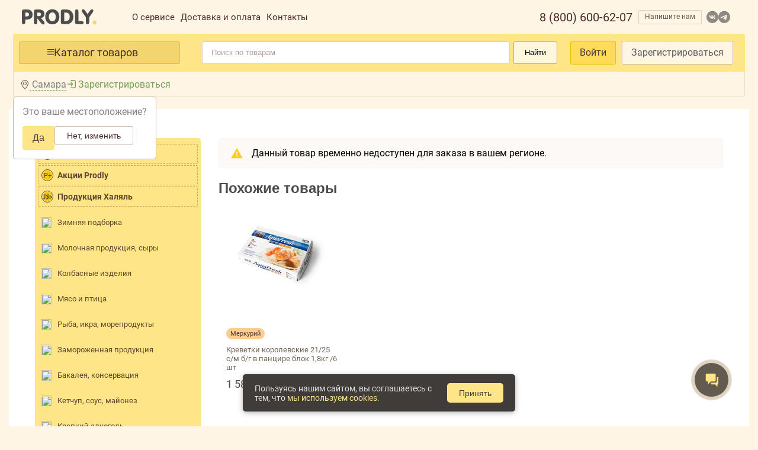

--- FILE ---
content_type: text/html; charset=utf-8
request_url: https://prodly.ru/product/5ef70f30de85b8f645859a6e
body_size: 47252
content:
<html lang="ru"><head><base href="https://prodly.ru"><link rel="stylesheet" type="text/css" class="__meteor-css__" href="/d93f03a5af3f9b14e85f710f899c8416754824c9.css?meteor_css_resource=true"><meta charset="UTF-8"><title>Товары купить оптом от производителя | PRODLY продукты оптом по выгодным ценам</title><meta http-equiv="X-UA-Compatible" content="IE=edge"><meta name="fragment" content="!"><meta name="viewport" content="width=device-width,maximum-scale=1, initial-scale=1,user-scalable=no"><link rel="icon" href="/favicon.ico"><link rel="manifest" href="/manifest.json"><meta name="theme-color" content="#FEE688"><!-- <style> @font-face { font-family: SB Sans Interface; src: url('../imports/libs/sber/sdk-2.5/fonts/SBSansUI-Light.ttf'); } @font-face { font-family: SB Sans Interface; src: url('../imports/libs/sber/sdk-2.5/fonts/SBSansUI-Semibold.ttf'); font-weight: bold; } input[type=number], select { width: 30%; padding: 8px 12px; display: inline-block; border: 1px solid #ccc; border-radius: 4px; box-sizing: border-box; } .title { font-size: 18px; font-weight: bold; margin-bottom: 4px; } </style> --><style type="text/css">.select2-container{box-sizing:border-box;display:inline-block;margin:0;position:relative;vertical-align:middle}.select2-container .select2-selection--single{box-sizing:border-box;cursor:pointer;display:block;height:28px;-moz-user-select:none;-ms-user-select:none;user-select:none;-webkit-user-select:none}.select2-container .select2-selection--single .select2-selection__rendered{display:block;padding-left:8px;padding-right:20px;overflow:hidden;text-overflow:ellipsis;white-space:nowrap}.select2-container .select2-selection--single .select2-selection__clear{background-color:transparent;border:none;font-size:1em}.select2-container[dir=rtl] .select2-selection--single .select2-selection__rendered{padding-right:8px;padding-left:20px}.select2-container .select2-selection--multiple{box-sizing:border-box;cursor:pointer;display:block;min-height:32px;-moz-user-select:none;-ms-user-select:none;user-select:none;-webkit-user-select:none}.select2-container .select2-selection--multiple .select2-selection__rendered{display:inline;list-style:none;padding:0}.select2-container .select2-selection--multiple .select2-selection__clear{background-color:transparent;border:none;font-size:1em}.select2-container .select2-search--inline .select2-search__field{box-sizing:border-box;border:none;font-size:100%;margin-top:5px;margin-left:5px;padding:0;max-width:100%;resize:none;height:18px;vertical-align:bottom;font-family:sans-serif;overflow:hidden;word-break:keep-all}.select2-container .select2-search--inline .select2-search__field::-webkit-search-cancel-button{-webkit-appearance:none}.select2-dropdown{background-color:#fff;border:1px solid #aaa;border-radius:4px;box-sizing:border-box;display:block;position:absolute;left:-100000px;width:100%;z-index:1051}.select2-results{display:block}.select2-results__options{list-style:none;margin:0;padding:0}.select2-results__option{padding:6px;-moz-user-select:none;-ms-user-select:none;user-select:none;-webkit-user-select:none}.select2-results__option--selectable{cursor:pointer}.select2-container--open .select2-dropdown{left:0}.select2-container--open .select2-dropdown--above{border-bottom:none;border-bottom-left-radius:0;border-bottom-right-radius:0}.select2-container--open .select2-dropdown--below{border-top:none;border-top-left-radius:0;border-top-right-radius:0}.select2-search--dropdown{display:block;padding:4px}.select2-search--dropdown .select2-search__field{padding:4px;width:100%;box-sizing:border-box}.select2-search--dropdown .select2-search__field::-webkit-search-cancel-button{-webkit-appearance:none}.select2-search--dropdown.select2-search--hide{display:none}.select2-close-mask{border:0;margin:0;padding:0;display:block;position:fixed;left:0;top:0;min-height:100%;min-width:100%;height:auto;width:auto;opacity:0;z-index:99;background-color:#fff;filter:alpha(opacity=0)}.select2-hidden-accessible{border:0!important;clip:rect(0 0 0 0)!important;-webkit-clip-path:inset(50%)!important;clip-path:inset(50%)!important;height:1px!important;overflow:hidden!important;padding:0!important;position:absolute!important;width:1px!important;white-space:nowrap!important}.select2-container--default .select2-selection--single{background-color:#fff;border:1px solid #aaa;border-radius:4px}.select2-container--default .select2-selection--single .select2-selection__rendered{color:#444;line-height:28px}.select2-container--default .select2-selection--single .select2-selection__clear{cursor:pointer;float:right;font-weight:700;height:26px;margin-right:20px;padding-right:0}.select2-container--default .select2-selection--single .select2-selection__placeholder{color:#999}.select2-container--default .select2-selection--single .select2-selection__arrow{height:26px;position:absolute;top:1px;right:1px;width:20px}.select2-container--default .select2-selection--single .select2-selection__arrow b{border-color:#888 transparent transparent;border-style:solid;border-width:5px 4px 0;height:0;left:50%;margin-left:-4px;margin-top:-2px;position:absolute;top:50%;width:0}.select2-container--default[dir=rtl] .select2-selection--single .select2-selection__clear{float:left}.select2-container--default[dir=rtl] .select2-selection--single .select2-selection__arrow{left:1px;right:auto}.select2-container--default.select2-container--disabled .select2-selection--single{background-color:#eee;cursor:default}.select2-container--default.select2-container--disabled .select2-selection--single .select2-selection__clear{display:none}.select2-container--default.select2-container--open .select2-selection--single .select2-selection__arrow b{border-color:transparent transparent #888;border-width:0 4px 5px}.select2-container--default .select2-selection--multiple{background-color:#fff;border:1px solid #aaa;border-radius:4px;cursor:text;padding-bottom:5px;padding-right:5px;position:relative}.select2-container--default .select2-selection--multiple.select2-selection--clearable{padding-right:25px}.select2-container--default .select2-selection--multiple .select2-selection__clear{cursor:pointer;font-weight:700;height:20px;margin-right:10px;margin-top:5px;position:absolute;right:0;padding:1px}.select2-container--default .select2-selection--multiple .select2-selection__choice{background-color:#e4e4e4;border:1px solid #aaa;border-radius:4px;box-sizing:border-box;display:inline-block;margin-left:5px;margin-top:5px;padding:0 0 0 20px;position:relative;max-width:100%;overflow:hidden;text-overflow:ellipsis;vertical-align:bottom;white-space:nowrap}.select2-container--default .select2-selection--multiple .select2-selection__choice__display{cursor:default;padding-left:2px;padding-right:5px}.select2-container--default .select2-selection--multiple .select2-selection__choice__remove{background-color:transparent;border:none;border-right:1px solid #aaa;border-top-left-radius:4px;border-bottom-left-radius:4px;color:#999;cursor:pointer;font-size:1em;font-weight:700;padding:0 4px;position:absolute;left:0;top:0}.select2-container--default .select2-selection--multiple .select2-selection__choice__remove:focus,.select2-container--default .select2-selection--multiple .select2-selection__choice__remove:hover{background-color:#f1f1f1;color:#333;outline:none}.select2-container--default[dir=rtl] .select2-selection--multiple .select2-selection__choice{margin-left:5px;margin-right:auto}.select2-container--default[dir=rtl] .select2-selection--multiple .select2-selection__choice__display{padding-left:5px;padding-right:2px}.select2-container--default[dir=rtl] .select2-selection--multiple .select2-selection__choice__remove{border-left:1px solid #aaa;border-right:none;border-top-left-radius:0;border-bottom-left-radius:0;border-top-right-radius:4px;border-bottom-right-radius:4px}.select2-container--default[dir=rtl] .select2-selection--multiple .select2-selection__clear{float:left;margin-left:10px;margin-right:auto}.select2-container--default.select2-container--focus .select2-selection--multiple{border:1px solid #000;outline:0}.select2-container--default.select2-container--disabled .select2-selection--multiple{background-color:#eee;cursor:default}.select2-container--default.select2-container--disabled .select2-selection__choice__remove{display:none}.select2-container--default.select2-container--open.select2-container--above .select2-selection--multiple,.select2-container--default.select2-container--open.select2-container--above .select2-selection--single{border-top-left-radius:0;border-top-right-radius:0}.select2-container--default.select2-container--open.select2-container--below .select2-selection--multiple,.select2-container--default.select2-container--open.select2-container--below .select2-selection--single{border-bottom-left-radius:0;border-bottom-right-radius:0}.select2-container--default .select2-search--dropdown .select2-search__field{border:1px solid #aaa}.select2-container--default .select2-search--inline .select2-search__field{background:transparent;border:none;outline:0;box-shadow:none;-webkit-appearance:textfield}.select2-container--default .select2-results>.select2-results__options{max-height:200px;overflow-y:auto}.select2-container--default .select2-results__option .select2-results__option{padding-left:1em}.select2-container--default .select2-results__option .select2-results__option .select2-results__group{padding-left:0}.select2-container--default .select2-results__option .select2-results__option .select2-results__option{margin-left:-1em;padding-left:2em}.select2-container--default .select2-results__option .select2-results__option .select2-results__option .select2-results__option{margin-left:-2em;padding-left:3em}.select2-container--default .select2-results__option .select2-results__option .select2-results__option .select2-results__option .select2-results__option{margin-left:-3em;padding-left:4em}.select2-container--default .select2-results__option .select2-results__option .select2-results__option .select2-results__option .select2-results__option .select2-results__option{margin-left:-4em;padding-left:5em}.select2-container--default .select2-results__option .select2-results__option .select2-results__option .select2-results__option .select2-results__option .select2-results__option .select2-results__option{margin-left:-5em;padding-left:6em}.select2-container--default .select2-results__option--group{padding:0}.select2-container--default .select2-results__option--disabled{color:#999}.select2-container--default .select2-results__option--selected{background-color:#ddd}.select2-container--default .select2-results__option--highlighted.select2-results__option--selectable{background-color:#5897fb;color:#fff}.select2-container--default .select2-results__group{cursor:default;display:block;padding:6px}.select2-container--classic .select2-selection--single{background-color:#f7f7f7;border:1px solid #aaa;border-radius:4px;outline:0;background-image:linear-gradient(180deg,#fff 50%,#eee);background-repeat:repeat-x;filter:progid:DXImageTransform.Microsoft.gradient(startColorstr="#FFFFFFFF",endColorstr="#FFEEEEEE",GradientType=0)}.select2-container--classic .select2-selection--single:focus{border:1px solid #5897fb}.select2-container--classic .select2-selection--single .select2-selection__rendered{color:#444;line-height:28px}.select2-container--classic .select2-selection--single .select2-selection__clear{cursor:pointer;float:right;font-weight:700;height:26px;margin-right:20px}.select2-container--classic .select2-selection--single .select2-selection__placeholder{color:#999}.select2-container--classic .select2-selection--single .select2-selection__arrow{background-color:#ddd;border:none;border-left:1px solid #aaa;border-top-right-radius:4px;border-bottom-right-radius:4px;height:26px;position:absolute;top:1px;right:1px;width:20px;background-image:linear-gradient(180deg,#eee 50%,#ccc);background-repeat:repeat-x;filter:progid:DXImageTransform.Microsoft.gradient(startColorstr="#FFEEEEEE",endColorstr="#FFCCCCCC",GradientType=0)}.select2-container--classic .select2-selection--single .select2-selection__arrow b{border-color:#888 transparent transparent;border-style:solid;border-width:5px 4px 0;height:0;left:50%;margin-left:-4px;margin-top:-2px;position:absolute;top:50%;width:0}.select2-container--classic[dir=rtl] .select2-selection--single .select2-selection__clear{float:left}.select2-container--classic[dir=rtl] .select2-selection--single .select2-selection__arrow{border:none;border-right:1px solid #aaa;border-radius:0;border-top-left-radius:4px;border-bottom-left-radius:4px;left:1px;right:auto}.select2-container--classic.select2-container--open .select2-selection--single{border:1px solid #5897fb}.select2-container--classic.select2-container--open .select2-selection--single .select2-selection__arrow{background:transparent;border:none}.select2-container--classic.select2-container--open .select2-selection--single .select2-selection__arrow b{border-color:transparent transparent #888;border-width:0 4px 5px}.select2-container--classic.select2-container--open.select2-container--above .select2-selection--single{border-top:none;border-top-left-radius:0;border-top-right-radius:0;background-image:linear-gradient(180deg,#fff 0,#eee 50%);background-repeat:repeat-x;filter:progid:DXImageTransform.Microsoft.gradient(startColorstr="#FFFFFFFF",endColorstr="#FFEEEEEE",GradientType=0)}.select2-container--classic.select2-container--open.select2-container--below .select2-selection--single{border-bottom:none;border-bottom-left-radius:0;border-bottom-right-radius:0;background-image:linear-gradient(180deg,#eee 50%,#fff);background-repeat:repeat-x;filter:progid:DXImageTransform.Microsoft.gradient(startColorstr="#FFEEEEEE",endColorstr="#FFFFFFFF",GradientType=0)}.select2-container--classic .select2-selection--multiple{background-color:#fff;border:1px solid #aaa;border-radius:4px;cursor:text;outline:0;padding-bottom:5px;padding-right:5px}.select2-container--classic .select2-selection--multiple:focus{border:1px solid #5897fb}.select2-container--classic .select2-selection--multiple .select2-selection__clear{display:none}.select2-container--classic .select2-selection--multiple .select2-selection__choice{background-color:#e4e4e4;border:1px solid #aaa;border-radius:4px;display:inline-block;margin-left:5px;margin-top:5px;padding:0}.select2-container--classic .select2-selection--multiple .select2-selection__choice__display{cursor:default;padding-left:2px;padding-right:5px}.select2-container--classic .select2-selection--multiple .select2-selection__choice__remove{background-color:transparent;border:none;border-top-left-radius:4px;border-bottom-left-radius:4px;color:#888;cursor:pointer;font-size:1em;font-weight:700;padding:0 4px}.select2-container--classic .select2-selection--multiple .select2-selection__choice__remove:hover{color:#555;outline:none}.select2-container--classic[dir=rtl] .select2-selection--multiple .select2-selection__choice{margin-left:5px;margin-right:auto}.select2-container--classic[dir=rtl] .select2-selection--multiple .select2-selection__choice__display{padding-left:5px;padding-right:2px}.select2-container--classic[dir=rtl] .select2-selection--multiple .select2-selection__choice__remove{border-top-left-radius:0;border-bottom-left-radius:0;border-top-right-radius:4px;border-bottom-right-radius:4px}.select2-container--classic.select2-container--open .select2-selection--multiple{border:1px solid #5897fb}.select2-container--classic.select2-container--open.select2-container--above .select2-selection--multiple{border-top:none;border-top-left-radius:0;border-top-right-radius:0}.select2-container--classic.select2-container--open.select2-container--below .select2-selection--multiple{border-bottom:none;border-bottom-left-radius:0;border-bottom-right-radius:0}.select2-container--classic .select2-search--dropdown .select2-search__field{border:1px solid #aaa;outline:0}.select2-container--classic .select2-search--inline .select2-search__field{outline:0;box-shadow:none}.select2-container--classic .select2-dropdown{background-color:#fff;border:1px solid transparent}.select2-container--classic .select2-dropdown--above{border-bottom:none}.select2-container--classic .select2-dropdown--below{border-top:none}.select2-container--classic .select2-results>.select2-results__options{max-height:200px;overflow-y:auto}.select2-container--classic .select2-results__option--group{padding:0}.select2-container--classic .select2-results__option--disabled{color:grey}.select2-container--classic .select2-results__option--highlighted.select2-results__option--selectable{background-color:#3875d7;color:#fff}.select2-container--classic .select2-results__group{cursor:default;display:block;padding:6px}.select2-container--classic.select2-container--open .select2-dropdown{border-color:#5897fb}</style><style type="text/css">@font-face{font-family:swiper-icons;src:url("data:application/font-woff;charset=utf-8;base64, [base64]//wADZ2x5ZgAAAywAAADMAAAD2MHtryVoZWFkAAABbAAAADAAAAA2E2+eoWhoZWEAAAGcAAAAHwAAACQC9gDzaG10eAAAAigAAAAZAAAArgJkABFsb2NhAAAC0AAAAFoAAABaFQAUGG1heHAAAAG8AAAAHwAAACAAcABAbmFtZQAAA/gAAAE5AAACXvFdBwlwb3N0AAAFNAAAAGIAAACE5s74hXjaY2BkYGAAYpf5Hu/j+W2+MnAzMYDAzaX6QjD6/4//Bxj5GA8AuRwMYGkAPywL13jaY2BkYGA88P8Agx4j+/8fQDYfA1AEBWgDAIB2BOoAeNpjYGRgYNBh4GdgYgABEMnIABJzYNADCQAACWgAsQB42mNgYfzCOIGBlYGB0YcxjYGBwR1Kf2WQZGhhYGBiYGVmgAFGBiQQkOaawtDAoMBQxXjg/wEGPcYDDA4wNUA2CCgwsAAAO4EL6gAAeNpj2M0gyAACqxgGNWBkZ2D4/wMA+xkDdgAAAHjaY2BgYGaAYBkGRgYQiAHyGMF8FgYHIM3DwMHABGQrMOgyWDLEM1T9/w8UBfEMgLzE////P/5//f/V/xv+r4eaAAeMbAxwIUYmIMHEgKYAYjUcsDAwsLKxc3BycfPw8jEQA/[base64]/uznmfPFBNODM2K7MTQ45YEAZqGP81AmGGcF3iPqOop0r1SPTaTbVkfUe4HXj97wYE+yNwWYxwWu4v1ugWHgo3S1XdZEVqWM7ET0cfnLGxWfkgR42o2PvWrDMBSFj/IHLaF0zKjRgdiVMwScNRAoWUoH78Y2icB/yIY09An6AH2Bdu/UB+yxopYshQiEvnvu0dURgDt8QeC8PDw7Fpji3fEA4z/PEJ6YOB5hKh4dj3EvXhxPqH/SKUY3rJ7srZ4FZnh1PMAtPhwP6fl2PMJMPDgeQ4rY8YT6Gzao0eAEA409DuggmTnFnOcSCiEiLMgxCiTI6Cq5DZUd3Qmp10vO0LaLTd2cjN4fOumlc7lUYbSQcZFkutRG7g6JKZKy0RmdLY680CDnEJ+UMkpFFe1RN7nxdVpXrC4aTtnaurOnYercZg2YVmLN/d/gczfEimrE/fs/bOuq29Zmn8tloORaXgZgGa78yO9/cnXm2BpaGvq25Dv9S4E9+5SIc9PqupJKhYFSSl47+Qcr1mYNAAAAeNptw0cKwkAAAMDZJA8Q7OUJvkLsPfZ6zFVERPy8qHh2YER+3i/BP83vIBLLySsoKimrqKqpa2hp6+jq6RsYGhmbmJqZSy0sraxtbO3sHRydnEMU4uR6yx7JJXveP7WrDycAAAAAAAH//wACeNpjYGRgYOABYhkgZgJCZgZNBkYGLQZtIJsFLMYAAAw3ALgAeNolizEKgDAQBCchRbC2sFER0YD6qVQiBCv/H9ezGI6Z5XBAw8CBK/m5iQQVauVbXLnOrMZv2oLdKFa8Pjuru2hJzGabmOSLzNMzvutpB3N42mNgZGBg4GKQYzBhYMxJLMlj4GBgAYow/P/PAJJhLM6sSoWKfWCAAwDAjgbRAAB42mNgYGBkAIIbCZo5IPrmUn0hGA0AO8EFTQAA") format("woff");font-weight:400;font-style:normal}:root{--swiper-theme-color:#007aff}.swiper-container{margin-left:auto;margin-right:auto;position:relative;overflow:hidden;list-style:none;padding:0;z-index:1}.swiper-container-vertical>.swiper-wrapper{flex-direction:column}.swiper-wrapper{position:relative;width:100%;height:100%;z-index:1;display:flex;transition-property:transform;box-sizing:content-box}.swiper-container-android .swiper-slide,.swiper-wrapper{transform:translateZ(0)}.swiper-container-multirow>.swiper-wrapper{flex-wrap:wrap}.swiper-container-multirow-column>.swiper-wrapper{flex-wrap:wrap;flex-direction:column}.swiper-container-free-mode>.swiper-wrapper{transition-timing-function:ease-out;margin:0 auto}.swiper-container-pointer-events{touch-action:pan-y}.swiper-container-pointer-events.swiper-container-vertical{touch-action:pan-x}.swiper-slide{flex-shrink:0;width:100%;height:100%;position:relative;transition-property:transform}.swiper-slide-invisible-blank{visibility:hidden}.swiper-container-autoheight,.swiper-container-autoheight .swiper-slide{height:auto}.swiper-container-autoheight .swiper-wrapper{align-items:flex-start;transition-property:transform,height}.swiper-container-3d{perspective:1200px}.swiper-container-3d .swiper-cube-shadow,.swiper-container-3d .swiper-slide,.swiper-container-3d .swiper-slide-shadow-bottom,.swiper-container-3d .swiper-slide-shadow-left,.swiper-container-3d .swiper-slide-shadow-right,.swiper-container-3d .swiper-slide-shadow-top,.swiper-container-3d .swiper-wrapper{transform-style:preserve-3d}.swiper-container-3d .swiper-slide-shadow-bottom,.swiper-container-3d .swiper-slide-shadow-left,.swiper-container-3d .swiper-slide-shadow-right,.swiper-container-3d .swiper-slide-shadow-top{position:absolute;left:0;top:0;width:100%;height:100%;pointer-events:none;z-index:10}.swiper-container-3d .swiper-slide-shadow-left{background-image:linear-gradient(270deg,rgba(0,0,0,.5),transparent)}.swiper-container-3d .swiper-slide-shadow-right{background-image:linear-gradient(90deg,rgba(0,0,0,.5),transparent)}.swiper-container-3d .swiper-slide-shadow-top{background-image:linear-gradient(0deg,rgba(0,0,0,.5),transparent)}.swiper-container-3d .swiper-slide-shadow-bottom{background-image:linear-gradient(180deg,rgba(0,0,0,.5),transparent)}.swiper-container-css-mode>.swiper-wrapper{overflow:auto;scrollbar-width:none;-ms-overflow-style:none}.swiper-container-css-mode>.swiper-wrapper::-webkit-scrollbar{display:none}.swiper-container-css-mode>.swiper-wrapper>.swiper-slide{scroll-snap-align:start start}.swiper-container-horizontal.swiper-container-css-mode>.swiper-wrapper{-ms-scroll-snap-type:x mandatory;scroll-snap-type:x mandatory}.swiper-container-vertical.swiper-container-css-mode>.swiper-wrapper{-ms-scroll-snap-type:y mandatory;scroll-snap-type:y mandatory}:root{--swiper-navigation-size:44px}.swiper-button-next,.swiper-button-prev{position:absolute;top:50%;width:calc(var(--swiper-navigation-size)/44*27);height:var(--swiper-navigation-size);margin-top:calc(0px - var(--swiper-navigation-size)/2);z-index:10;cursor:pointer;display:flex;align-items:center;justify-content:center;color:var(--swiper-navigation-color,var(--swiper-theme-color))}.swiper-button-next.swiper-button-disabled,.swiper-button-prev.swiper-button-disabled{opacity:.35;cursor:auto;pointer-events:none}.swiper-button-next:after,.swiper-button-prev:after{font-family:swiper-icons;font-size:var(--swiper-navigation-size);text-transform:none!important;letter-spacing:0;text-transform:none;font-variant:normal;line-height:1}.swiper-button-prev,.swiper-container-rtl .swiper-button-next{left:10px;right:auto}.swiper-button-prev:after,.swiper-container-rtl .swiper-button-next:after{content:"prev"}.swiper-button-next,.swiper-container-rtl .swiper-button-prev{right:10px;left:auto}.swiper-button-next:after,.swiper-container-rtl .swiper-button-prev:after{content:"next"}.swiper-button-next.swiper-button-white,.swiper-button-prev.swiper-button-white{--swiper-navigation-color:#fff}.swiper-button-next.swiper-button-black,.swiper-button-prev.swiper-button-black{--swiper-navigation-color:#000}.swiper-button-lock{display:none}.swiper-pagination{position:absolute;text-align:center;transition:opacity .3s;transform:translateZ(0);z-index:10}.swiper-pagination.swiper-pagination-hidden{opacity:0}.swiper-container-horizontal>.swiper-pagination-bullets,.swiper-pagination-custom,.swiper-pagination-fraction{bottom:10px;left:0;width:100%}.swiper-pagination-bullets-dynamic{overflow:hidden;font-size:0}.swiper-pagination-bullets-dynamic .swiper-pagination-bullet{transform:scale(.33);position:relative}.swiper-pagination-bullets-dynamic .swiper-pagination-bullet-active,.swiper-pagination-bullets-dynamic .swiper-pagination-bullet-active-main{transform:scale(1)}.swiper-pagination-bullets-dynamic .swiper-pagination-bullet-active-prev{transform:scale(.66)}.swiper-pagination-bullets-dynamic .swiper-pagination-bullet-active-prev-prev{transform:scale(.33)}.swiper-pagination-bullets-dynamic .swiper-pagination-bullet-active-next{transform:scale(.66)}.swiper-pagination-bullets-dynamic .swiper-pagination-bullet-active-next-next{transform:scale(.33)}.swiper-pagination-bullet{width:8px;height:8px;display:inline-block;border-radius:50%;background:#000;opacity:.2}button.swiper-pagination-bullet{border:none;margin:0;padding:0;box-shadow:none;-webkit-appearance:none;-moz-appearance:none;appearance:none}.swiper-pagination-clickable .swiper-pagination-bullet{cursor:pointer}.swiper-pagination-bullet:only-child{display:none!important}.swiper-pagination-bullet-active{opacity:1;background:var(--swiper-pagination-color,var(--swiper-theme-color))}.swiper-container-vertical>.swiper-pagination-bullets{right:10px;top:50%;transform:translate3d(0,-50%,0)}.swiper-container-vertical>.swiper-pagination-bullets .swiper-pagination-bullet{margin:6px 0;display:block}.swiper-container-vertical>.swiper-pagination-bullets.swiper-pagination-bullets-dynamic{top:50%;transform:translateY(-50%);width:8px}.swiper-container-vertical>.swiper-pagination-bullets.swiper-pagination-bullets-dynamic .swiper-pagination-bullet{display:inline-block;transition:transform .2s,top .2s}.swiper-container-horizontal>.swiper-pagination-bullets .swiper-pagination-bullet{margin:0 4px}.swiper-container-horizontal>.swiper-pagination-bullets.swiper-pagination-bullets-dynamic{left:50%;transform:translateX(-50%);white-space:nowrap}.swiper-container-horizontal>.swiper-pagination-bullets.swiper-pagination-bullets-dynamic .swiper-pagination-bullet{transition:transform .2s,left .2s}.swiper-container-horizontal.swiper-container-rtl>.swiper-pagination-bullets-dynamic .swiper-pagination-bullet{transition:transform .2s,right .2s}.swiper-pagination-progressbar{background:rgba(0,0,0,.25);position:absolute}.swiper-pagination-progressbar .swiper-pagination-progressbar-fill{background:var(--swiper-pagination-color,var(--swiper-theme-color));position:absolute;left:0;top:0;width:100%;height:100%;transform:scale(0);transform-origin:left top}.swiper-container-rtl .swiper-pagination-progressbar .swiper-pagination-progressbar-fill{transform-origin:right top}.swiper-container-horizontal>.swiper-pagination-progressbar,.swiper-container-vertical>.swiper-pagination-progressbar.swiper-pagination-progressbar-opposite{width:100%;height:4px;left:0;top:0}.swiper-container-horizontal>.swiper-pagination-progressbar.swiper-pagination-progressbar-opposite,.swiper-container-vertical>.swiper-pagination-progressbar{width:4px;height:100%;left:0;top:0}.swiper-pagination-white{--swiper-pagination-color:#fff}.swiper-pagination-black{--swiper-pagination-color:#000}.swiper-pagination-lock{display:none}.swiper-scrollbar{border-radius:10px;position:relative;-ms-touch-action:none;background:rgba(0,0,0,.1)}.swiper-container-horizontal>.swiper-scrollbar{position:absolute;left:1%;bottom:3px;z-index:50;height:5px;width:98%}.swiper-container-vertical>.swiper-scrollbar{position:absolute;right:3px;top:1%;z-index:50;width:5px;height:98%}.swiper-scrollbar-drag{height:100%;width:100%;position:relative;background:rgba(0,0,0,.5);border-radius:10px;left:0;top:0}.swiper-scrollbar-cursor-drag{cursor:move}.swiper-scrollbar-lock{display:none}.swiper-zoom-container{width:100%;height:100%;display:flex;justify-content:center;align-items:center;text-align:center}.swiper-zoom-container>canvas,.swiper-zoom-container>img,.swiper-zoom-container>svg{max-width:100%;max-height:100%;-o-object-fit:contain;object-fit:contain}.swiper-slide-zoomed{cursor:move}.swiper-lazy-preloader{width:42px;height:42px;position:absolute;left:50%;top:50%;margin-left:-21px;margin-top:-21px;z-index:10;transform-origin:50%;-webkit-animation:swiper-preloader-spin 1s linear infinite;animation:swiper-preloader-spin 1s linear infinite;box-sizing:border-box;border-radius:50%;border:4px solid var(--swiper-preloader-color,var(--swiper-theme-color));border-top:4px solid transparent}.swiper-lazy-preloader-white{--swiper-preloader-color:#fff}.swiper-lazy-preloader-black{--swiper-preloader-color:#000}@-webkit-keyframes swiper-preloader-spin{to{transform:rotate(1turn)}}@keyframes swiper-preloader-spin{to{transform:rotate(1turn)}}.swiper-container .swiper-notification{position:absolute;left:0;top:0;pointer-events:none;opacity:0;z-index:-1000}.swiper-container-fade.swiper-container-free-mode .swiper-slide{transition-timing-function:ease-out}.swiper-container-fade .swiper-slide{pointer-events:none;transition-property:opacity}.swiper-container-fade .swiper-slide .swiper-slide{pointer-events:none}.swiper-container-fade .swiper-slide-active,.swiper-container-fade .swiper-slide-active .swiper-slide-active{pointer-events:auto}.swiper-container-cube{overflow:visible}.swiper-container-cube .swiper-slide{pointer-events:none;-webkit-backface-visibility:hidden;backface-visibility:hidden;z-index:1;visibility:hidden;transform-origin:0 0;width:100%;height:100%}.swiper-container-cube .swiper-slide .swiper-slide{pointer-events:none}.swiper-container-cube.swiper-container-rtl .swiper-slide{transform-origin:100% 0}.swiper-container-cube .swiper-slide-active,.swiper-container-cube .swiper-slide-active .swiper-slide-active{pointer-events:auto}.swiper-container-cube .swiper-slide-active,.swiper-container-cube .swiper-slide-next,.swiper-container-cube .swiper-slide-next+.swiper-slide,.swiper-container-cube .swiper-slide-prev{pointer-events:auto;visibility:visible}.swiper-container-cube .swiper-slide-shadow-bottom,.swiper-container-cube .swiper-slide-shadow-left,.swiper-container-cube .swiper-slide-shadow-right,.swiper-container-cube .swiper-slide-shadow-top{z-index:0;-webkit-backface-visibility:hidden;backface-visibility:hidden}.swiper-container-cube .swiper-cube-shadow{position:absolute;left:0;bottom:0;width:100%;height:100%;opacity:.6;z-index:0}.swiper-container-cube .swiper-cube-shadow:before{content:"";background:#000;position:absolute;left:0;top:0;bottom:0;right:0;filter:blur(50px)}.swiper-container-flip{overflow:visible}.swiper-container-flip .swiper-slide{pointer-events:none;-webkit-backface-visibility:hidden;backface-visibility:hidden;z-index:1}.swiper-container-flip .swiper-slide .swiper-slide{pointer-events:none}.swiper-container-flip .swiper-slide-active,.swiper-container-flip .swiper-slide-active .swiper-slide-active{pointer-events:auto}.swiper-container-flip .swiper-slide-shadow-bottom,.swiper-container-flip .swiper-slide-shadow-left,.swiper-container-flip .swiper-slide-shadow-right,.swiper-container-flip .swiper-slide-shadow-top{z-index:0;-webkit-backface-visibility:hidden;backface-visibility:hidden}</style><style>.ymaps3x0--map-scale_label{text-wrap:nowrap;background-color:var(--label-background-color);border-radius:4px;color:var(--label-color);font-size:10px;padding:2px 4px;text-align:center}.ymaps3x0--map-scale_line{align-items:center;background-color:var(--label-color);border:2px solid var(--line-border-color);border-radius:4px;box-sizing:border-box;display:flex;height:6px;justify-content:center;width:100%}</style><style>.ymaps3x0--map-scale{--label-color:#000;--label-background-color:#fff;--line-border-color:#ffffffe5;--line-background-color:#4d4d4d;display:inline-block}.ymaps3x0--map-scale__dark{--label-color:#ccc;--label-background-color:#212326;--line-border-color:#212326e5;--line-background-color:#ccc;display:inline-block}</style><style>.ymaps3x0--icon-logo-en-black{background:url([data-uri]) 50%/cover no-repeat;height:24px;width:122px}.ymaps3x0--icon-logo-en-white{background:url([data-uri]) 50%/cover no-repeat;height:24px;width:122px}.ymaps3x0--icon-logo-ru-black{background:url([data-uri]) 50%/cover no-repeat;height:24px;width:130px}.ymaps3x0--icon-logo-ru-white{background:url([data-uri]) 50%/cover no-repeat;height:24px;width:130px}</style><style>.ymaps3x0--map-copyrights{align-items:center;box-sizing:border-box;display:flex;justify-content:flex-end;margin:10px;position:absolute}.ymaps3x0--map-copyrights_top{top:0}.ymaps3x0--map-copyrights_bottom{bottom:0}.ymaps3x0--map-copyrights_right{right:0}.ymaps3x0--map-copyrights_left{left:0}.ymaps3x0--map-copyrights__container{background-color:#ffffffbf;border-radius:3px;box-sizing:border-box;color:#000;font:11px/14px Verdana,Arial,sans-serif;padding:0 4px 1px;white-space:nowrap}.ymaps3x0--map-copyrights__dark-container{background-color:#000000bf;color:#ccc}.ymaps3x0--map-copyrights__text{box-sizing:border-box;margin-right:5px}.ymaps3x0--map-copyrights__text:empty{display:none}.ymaps3x0--map-copyrights__user-agreements{box-sizing:border-box;color:inherit;text-decoration:underline}.ymaps3x0--map-copyrights__logo{box-sizing:border-box;flex:0 0 auto;margin-left:5px}.ymaps3x0--map-copyrights__scale{position:absolute}.ymaps3x0--map-copyrights_right>.ymaps3x0--map-copyrights__scale{right:0}.ymaps3x0--map-copyrights_left>.ymaps3x0--map-copyrights__scale{left:0}</style><style>.ymaps3x0--controls{box-sizing:border-box;display:flex;padding:12px;pointer-events:none;position:absolute;z-index:1000}.ymaps3x0--controls_vertical{flex-direction:column}.ymaps3x0--controls_horizontal{flex-direction:row}.ymaps3x0--controls_top{align-items:flex-start;top:0}.ymaps3x0--controls_left{align-items:flex-start;left:0}.ymaps3x0--controls_bottom{align-items:flex-end;bottom:0}.ymaps3x0--controls_right{align-items:flex-end;right:0}.ymaps3x0--controls_left.ymaps3x0--controls_center,.ymaps3x0--controls_right.ymaps3x0--controls_center{height:100%;justify-content:center;top:0}.ymaps3x0--controls_bottom.ymaps3x0--controls_center,.ymaps3x0--controls_top.ymaps3x0--controls_center{justify-content:center;left:0;width:100%}.ymaps3x0--controls_bottom.ymaps3x0--controls_left.ymaps3x0--controls_vertical,.ymaps3x0--controls_top.ymaps3x0--controls_left.ymaps3x0--controls_vertical{align-items:flex-start}.ymaps3x0--controls_bottom.ymaps3x0--controls_right.ymaps3x0--controls_vertical,.ymaps3x0--controls_top.ymaps3x0--controls_right.ymaps3x0--controls_vertical{align-items:flex-end}</style><style>.ymaps3x0--map-container{box-sizing:border-box;direction:ltr;display:block;height:100%;margin:0;overflow:hidden;padding:0;position:relative;width:100%}</style><style>.ymaps3x0--map{display:block;height:0;overflow:hidden;position:relative;touch-action:none;-webkit-user-select:none;user-select:none;width:0}.ymaps3x0--layer{display:block;height:100%;left:0;overflow:hidden;position:absolute;top:0;width:100%;z-index:0}.ymaps3x0--tile-layer{-webkit-touch-callout:none;overflow:visible;pointer-events:none;transform-origin:center;-webkit-user-select:none;user-select:none}.ymaps3x0--tile-layer__container{display:block;height:100%;left:0;opacity:1;overflow:visible;top:0;transform:translateZ(0);transform-origin:center;transform-style:preserve-3d;transition:opacity .1s ease-in-out;width:100%}.ymaps3x0--tile-layer__container,.ymaps3x0--tile-layer__container>canvas,.ymaps3x0--tile-layer__container>img{background:#0000;position:absolute}.ymaps3x0--tile-layer__container>img::selection{background:#0000}.ymaps3x0--marker-layer{background:#0000;height:0;overflow:visible;width:0}.ymaps3x0--marker{position:absolute;z-index:0}.ymaps3x0--graphics-layer,.ymaps3x0--marker{transform:translateZ(0);-webkit-user-select:none;user-select:none}.ymaps3x0--graphics-layer{pointer-events:none}.ymaps3x0--graphics-layer svg{left:0;position:absolute;top:0}.ymaps3x0--graphics-layer svg>*{pointer-events:visiblePainted}.ymaps3x0--main-engine-container,.ymaps3x0--top-engine-container{display:block;height:100%;overflow:hidden;width:100%}.ymaps3x0--main-engine-container.ymaps3x0--hide{opacity:0;transition:opacity .7s ease}.ymaps3x0--magnifier{background-color:#1a3dc133;border:1px solid #5066ba;position:absolute;transform-origin:top left;z-index:1000}.ymaps3x0--magnifier-backdrop{bottom:0;left:0;position:fixed;right:0;top:0;z-index:99999}</style><style>.ymaps3x0--control{box-sizing:border-box;pointer-events:all}.ymaps3x0--control__background{background-color:#fff;border-radius:8px;box-shadow:0 2px 6px 0 #0003}.ymaps3x0--control__dark{background-color:#111;color:#ccc}.ymaps3x0--controls_vertical>.ymaps3x0--control{margin-bottom:8px}.ymaps3x0--controls_horizontal>.ymaps3x0--control{margin-right:8px}.ymaps3x0--controls_vertical>.ymaps3x0--control:last-child{margin-bottom:0}.ymaps3x0--controls_horizontal>.ymaps3x0--control:last-child{margin-right:0}</style><style>.ymaps3x0--button{background-image:none;border:0;box-sizing:border-box;cursor:pointer;display:inline-block;margin:0;outline:0;padding:0;position:relative;text-align:left;-webkit-user-select:none;user-select:none;vertical-align:middle;white-space:nowrap}.ymaps3x0--button:disabled{cursor:default}.ymaps3x0--button:disabled>:first-child{opacity:.5}.ymaps3x0--control-button{background-color:#fff;border-radius:8px;box-sizing:border-box;display:block;padding:8px}.ymaps3x0--control-button__dark{background-color:#111;color:#ccc}</style><style>.bitrix-back-shadow[_ngcontent-ng-c595635835]{position:fixed;background:#2121214d;width:100%;height:100%;top:0;left:0;z-index:1000}.bitrix-back-shadow-show[_ngcontent-ng-c595635835]{animation:bitrix-back-shadow-show .3s cubic-bezier(.75,.01,.75,0) forwards}.bitrix-hide[_ngcontent-ng-c595635835]{display:none!important;visibility:hidden!important}.bitrix-show[_ngcontent-ng-c595635835]{display:flex!important;visibility:visible!important}@keyframes _ngcontent-ng-c595635835_bitrix-button-pulse{0%{transform:scale(1)}10%{transform:scale(1)}20%{transform:scale(1)}30%{transform:scale(1)}40%{transform:scale(1)}50%{transform:scale(1)}60%{transform:scale(1.2)}70%{transform:scale(1.3)}80%{transform:scale(1.6);opacity:.75}90%{transform:scale(1.8);opacity:.5}to{transform:scale(2);opacity:.4}}@keyframes _ngcontent-ng-c595635835_bitrix-rotate-cross{0%{transform:rotate(18deg)}10%{transform:rotate(36deg)}20%{transform:rotate(54deg)}30%{transform:rotate(72deg)}40%{transform:rotate(90deg)}50%{transform:rotate(108deg)}60%{transform:rotate(126deg)}70%{transform:rotate(144deg)}80%{transform:rotate(152deg)}90%{transform:rotate(170deg)}to{transform:rotate(180deg)}}.bitrix-button-wrapper[_ngcontent-ng-c595635835]{position:fixed;bottom:50px;right:50px;display:flex;z-index:1112;flex-direction:column}@media (max-width: 767px){.bitrix-button-wrapper[_ngcontent-ng-c595635835]{bottom:70px!important}}.bitrix-button-wrapper[_ngcontent-ng-c595635835] .bitrix-main-item[_ngcontent-ng-c595635835]{position:relative;cursor:pointer}.bitrix-button-wrapper[_ngcontent-ng-c595635835] .bitrix-main-item[_ngcontent-ng-c595635835] .bitrix-main-item-round[_ngcontent-ng-c595635835]{background-color:#635a50;height:57px;width:57px;border-radius:50%;display:flex;align-items:center;justify-content:center;box-shadow:0 0 0 5px #ded3c1;z-index:20}.bitrix-button-wrapper[_ngcontent-ng-c595635835] .bitrix-main-item[_ngcontent-ng-c595635835] .bitrix-main-item-radar-circle[_ngcontent-ng-c595635835]{position:absolute;top:0;left:0;height:57px;width:57px;border:solid 1px #ded3c1;border-radius:50%;z-index:10;opacity:.55;animation:_ngcontent-ng-c595635835_bitrix-button-pulse 1.6s ease-in-out infinite forwards}.bitrix-button-wrapper[_ngcontent-ng-c595635835] .bitrix-main-item-cross[_ngcontent-ng-c595635835]{background-color:#312f2c;height:57px;width:57px;border-radius:50%;display:flex;align-items:center;justify-content:center;margin-top:-57px;box-shadow:0 0 0 5px #ded3c1;z-index:20;animation:_ngcontent-ng-c595635835_bitrix-rotate-cross .8s}.bitrix-button-wrapper[_ngcontent-ng-c595635835] .bitrix-sub-item[_ngcontent-ng-c595635835]{display:flex;flex-direction:column;margin-bottom:18px;width:57px}.bitrix-button-wrapper[_ngcontent-ng-c595635835] .toggle[_ngcontent-ng-c595635835]{cursor:pointer}.bitrix-button-wrapper[_ngcontent-ng-c595635835] .item[_ngcontent-ng-c595635835]{position:relative;display:flex;align-items:center}.bitrix-button-wrapper[_ngcontent-ng-c595635835] .item[_ngcontent-ng-c595635835] .item-round[_ngcontent-ng-c595635835]{display:flex;height:45px;width:45px;background-color:#fee688;border-radius:22px;align-items:center;justify-content:center;margin:0 6px 7px;cursor:pointer;box-shadow:1px 3px 4px #0000001a}.bitrix-button-wrapper[_ngcontent-ng-c595635835] .item[_ngcontent-ng-c595635835] .item-round.item-svg[_ngcontent-ng-c595635835]{background-repeat:no-repeat;background-position:center;background-size:20px}.bitrix-button-wrapper[_ngcontent-ng-c595635835] .item[_ngcontent-ng-c595635835] .item-round.item-svg.phone-svg[_ngcontent-ng-c595635835]{background-image:url(data:image/svg+xml;charset=US-ASCII,%3Csvg%20xmlns%3D%22http%3A//www.w3.org/2000/svg%22%20width%3D%2229%22%20height%3D%2230%22%20viewBox%3D%220%200%2029%2030%22%3E%3Cpath%20fill%3D%22%23000000%22%20fill-rule%3D%22evenodd%22%20d%3D%22M21.872%2019.905c-.947-.968-2.13-.968-3.072%200-.718.737-1.256.974-1.962%201.723-.193.206-.356.25-.59.112-.466-.262-.96-.474-1.408-.76-2.082-1.356-3.827-3.098-5.372-5.058-.767-.974-1.45-2.017-1.926-3.19-.096-.238-.078-.394.11-.587.717-.718.96-.98%201.665-1.717.984-1.024.984-2.223-.006-3.253-.56-.586-1.103-1.397-1.56-2.034-.458-.636-.817-1.392-1.403-1.985C5.4%202.2%204.217%202.2%203.275%203.16%202.55%203.9%201.855%204.654%201.12%205.378.438%206.045.093%206.863.02%207.817c-.114%201.556.255%203.023.774%204.453%201.062%202.96%202.68%205.587%204.642%207.997%202.65%203.26%205.813%205.837%209.513%207.698%201.665.836%203.39%201.48%205.268%201.585%201.292.075%202.415-.262%203.314-1.304.616-.712%201.31-1.36%201.962-2.042.966-1.01.972-2.235.012-3.234-1.147-1.192-2.48-1.88-3.634-3.065zm-.49-5.36l.268-.047c.583-.103.953-.707.79-1.295-.465-1.676-1.332-3.193-2.537-4.445-1.288-1.33-2.857-2.254-4.59-2.708-.574-.15-1.148.248-1.23.855l-.038.28c-.07.522.253%201.01.747%201.142%201.326.355%202.53%201.064%203.517%202.086.926.958%201.59%202.125%201.952%203.412.14.5.624.807%201.12.72zm2.56-9.85C21.618%202.292%2018.74.69%2015.56.02c-.56-.117-1.1.283-1.178.868l-.038.28c-.073.537.272%201.04.786%201.15%202.74.584%205.218%201.968%207.217%204.03%201.885%201.95%203.19%204.36%203.803%207.012.122.53.617.873%201.136.78l.265-.046c.57-.1.934-.678.8-1.26-.71-3.08-2.223-5.873-4.41-8.14z%22/%3E%3C/svg%3E)}.bitrix-button-wrapper[_ngcontent-ng-c595635835] .item[_ngcontent-ng-c595635835] .item-round.item-svg.message-svg[_ngcontent-ng-c595635835]{background-image:url(data:image/svg+xml;charset=US-ASCII,%3Csvg%20xmlns%3D%22http%3A//www.w3.org/2000/svg%22%20width%3D%2231%22%20height%3D%2228%22%20viewBox%3D%220%200%2031%2028%22%3E%3Cpath%20fill%3D%22%23000000%22%20fill-rule%3D%22evenodd%22%20d%3D%22M23.29%2013.25V2.84c0-1.378-1.386-2.84-2.795-2.84h-17.7C1.385%200%200%201.462%200%202.84v10.41c0%201.674%201.385%203.136%202.795%202.84H5.59v5.68h.93c.04%200%20.29-1.05.933-.947l3.726-4.732h9.315c1.41.296%202.795-1.166%202.795-2.84zm2.795-3.785v4.733c.348%202.407-1.756%204.558-4.658%204.732h-8.385l-1.863%201.893c.22%201.123%201.342%202.127%202.794%201.893h7.453l2.795%203.786c.623-.102.93.947.93.947h.933v-4.734h1.863c1.57.234%202.795-1.02%202.795-2.84v-7.57c0-1.588-1.225-2.84-2.795-2.84h-1.863z%22/%3E%3C/svg%3E)}.bitrix-button-wrapper[_ngcontent-ng-c595635835] .item[_ngcontent-ng-c595635835] .item-round[_ngcontent-ng-c595635835]:hover{box-shadow:0 3px 6px 2px #0000003a}.bitrix-button-wrapper[_ngcontent-ng-c595635835] .item[_ngcontent-ng-c595635835] .text[_ngcontent-ng-c595635835]{line-height:15px;font-size:13px;background-color:#fff;color:#1e1e1e;padding:4px 10px;border-radius:8px;display:none;position:absolute;left:-10px;transform:translate(-100%);white-space:nowrap;box-shadow:0 3px 6px 2px #0000003a}.bitrix-button-wrapper[_ngcontent-ng-c595635835] .item[_ngcontent-ng-c595635835]:hover .text[_ngcontent-ng-c595635835]{display:inline-block}.bitrix-badge[_ngcontent-ng-c595635835]{position:absolute;top:-5px;right:-5px;background-color:red;color:#fff;border-radius:50%;width:22px;height:22px;display:flex;align-items:center;justify-content:center;font-size:12px;font-weight:700}</style><meta name="description" content="Товары купить оптом от производителя | PRODLY продукты оптом по выгодным ценам"></head><body><dialog id="globalDialog"><div class="dialog-header"><a href="#" class="close-icon btnClose"></a></div><div class="dialog-body"></div></dialog><div class="cookie-consent-banner"><div class="cookie-consent-text"> Пользуясь нашим сайтом, вы соглашаетесь с тем, что <a href="/pages/politika-konfidencialnosti"><span class="cookie-consent-highlight">мы используем cookies.</span></a></div><button class="cookie-consent-button" type="button">Принять</button></div><header><div class="wrapper"><div class="header-wrap"><a href="/menu/topbar" class="drop-icon-menu"><img src="/img/drop-icon.png" alt="" width="21" height="16"></a><a href="/" class="logo"><img src="/img/logo.svg" alt="" width="126"></a><div class="df items-center"><div class="df mx-8 gap-8 only-mobile"><a href="https://clck.ru/3B7oiu " target="_blank" class="social-link h-2"><img src="/img/mobile-apps/vk-grey.svg" alt="VK" width="24" height="24"></a><a href="https://clck.ru/3B7ogC " target="_blank" class="social-link h-2"><img src="/img/mobile-apps/telegram-grey.svg" alt="Telegram" width="24" height="24"></a></div><a href="/login" class="sign-in-btn">Вход</a></div><div class="links"><ul class="main-menu"><li><a href="/about">О сервисе</a></li><li><a href="/pages/delivery">Доставка и оплата</a></li><li><a href="/pages/contacts">Контакты</a></li></ul></div><div class="df right-content no-mobile"><a href="tel:8 (800) 600-62-07" class="link-phone">8 (800) 600-62-07</a><a href="#" class="light-btn feedback-btn">Напишите нам</a><div class="df items-center ml-8 gap-8"><a href="https://clck.ru/3B7oiu " target="_blank" class="social-link h-1" data-img="/img/mobile-apps/vk-grey.svg" data-img-hover="/img/mobile-apps/vk-blue.svg"><img src="/img/mobile-apps/vk-grey.svg" alt="VK"></a><a href="https://clck.ru/3B7ogC " target="_blank" class="social-link h-1" data-img="/img/mobile-apps/telegram-grey.svg" data-img-hover="/img/mobile-apps/telegram-blue.svg"><img src="/img/mobile-apps/telegram-grey.svg" alt="Telegram"></a></div><div class="choose-lang-desktop"></div></div></div></div></header><div class="fixed-wrap"><div class="wrapper"><div class="top"><div class="catalog-menu"><div class="catalog-item new-catalog-info"><a href="/catalog" class="btn-menu catalog-link"><div class="df"><div class="drop-icon"><span></span><span></span><span></span><span></span></div><div class="open-icon"><img src="/img/close-dark.svg" height="11" width="11"></div> Каталог товаров </div></a><div class="drop-menu-content mobile-hide custom-scroll"><div class="drop-menu-wrapper"><ul class="custom-scroll last-scroll"><li class="special-item"><a href="/catalog/top" class="special-link"><span class="style-wrap circle"><span class="style"><img src="/img/hit-fire.svg" alt=""></span></span><span class="text">Хит продаж</span></a></li><!-- {{#if getClient currentClient}} {{#if hasTop100Sale currentClient currentVendor}} <li class="special-item"><a href="{{pathFor route='Catalog' _id='sale'}}" class="special-link"><span class="style-wrap circle"><span class="style"><img class="no-max-width" src="/img/up_2.svg" alt=""></span></span><span class="text">{{{translate "Top sale"}}}</span></a></li> {{/if}} {{/if}} --><li class="special-item"><a href="/catalog/allactions" class="special-link"><span class="style-wrap circle"><span class="style">P+</span></span><span class="text">Акции Prodly</span></a></li><li class="special-item"><a href="/catalog/halal" class="special-link"><span class="style-wrap circle"><span class="style"><img class="no-max-width" src="/img/halal_icon.svg" alt=""></span></span><span class="text">Продукция Халяль</span></a></li><li class="catalog-dd-item"><a href="/catalog/tovary-k-novomu-godu"><span class="img-wrap"><img src="https://prodly.hb.bizmrg.com/categories%2F389hwQuFHrNBX7UBEYdWiYwnSwa.png" alt="" width="18" height="18"></span> Зимняя подборка </a><div class="hide-info-wrapper"><div class="hide-info"><div class="custom-scroll"><div class="title f-24 mb-48">Зимняя подборка</div><ul class="hide-info-menu"></ul><div class="show-all-btn show-on-empty"><a href="/catalog/5ef70f30de85b8f645859a6e"> Показать все товары </a></div></div></div></div></li><li class="catalog-dd-item"><a href="/catalog/molochnaya-produkciya-syry"><span class="img-wrap"><img src="https://hb.bizmrg.com/prodly/prodly/5eeca4d984d8f53ffd01ddb7-icon.png" alt="" width="18" height="18"></span> Молочная продукция, сыры </a><div class="hide-info-wrapper"><div class="hide-info"><div class="custom-scroll"><div class="title f-24 mb-48">Молочная продукция, сыры</div><ul class="hide-info-menu"><li><a href="/catalog/moloko" class="title mb-8"> Молоко </a><ul class="hide-info-sub-menu"></ul></li><li><a href="/catalog/skoroport" class="title mb-8"> Скоропорт </a><ul class="hide-info-sub-menu"></ul></li><li><a href="/catalog/jogurty" class="title mb-8"> Йогурты </a><ul class="hide-info-sub-menu"></ul></li><li><a href="/catalog/smetana" class="title mb-8"> Сметана </a><ul class="hide-info-sub-menu"></ul></li><li><a href="/catalog/syry" class="title mb-8"> Сыры </a><ul class="hide-info-sub-menu"><li><a href="/catalog/tverdye-i-polutverdye-syry"> Твердые и полутвердые сыры</a></li><li><a href="/catalog/plavlenye-i-tvorozhnye-syry"> Плавленые и творожные сыры</a></li><li><a href="/catalog/rassolnye-i-myagkie-syry"> Рассольные и мягкие сыры</a></li><li><a href="/catalog/kolbasnye-i-kopchenye-syry"> Колбасные и копченые сыры</a></li><li><a href="/catalog/elitnye-syry"> Элитные сыры</a></li></ul></li><li><a href="/catalog/maslo-slivochnoe-spred-margarin" class="title mb-8"> Масло сливочное, спред, маргарин </a><ul class="hide-info-sub-menu"></ul></li><li><a href="/catalog/slivki" class="title mb-8"> Сливки </a><ul class="hide-info-sub-menu"></ul></li><li><a href="/catalog/kislomolochnye-produkty-i-zakvaski" class="title mb-8"> Кисломолочные продукты и закваски </a><ul class="hide-info-sub-menu"></ul></li><li><a href="/catalog/tvorozhnaya-produkciya" class="title mb-8"> Творог, сырки, творожная масса </a><ul class="hide-info-sub-menu"></ul></li><li><a href="/catalog/sgushennoe-moloko" class="title mb-8"> Сгущенное молоко </a><ul class="hide-info-sub-menu"></ul></li><li><a href="/catalog/molochnye-kokteili-i-napitki" class="title mb-8"> Молочные коктейли и напитки </a><ul class="hide-info-sub-menu"></ul></li><li><a href="/catalog/deserty-zhele-puding" class="title mb-8"> Десерты, желе, пудинг </a><ul class="hide-info-sub-menu"></ul></li><li><a href="/catalog/bezlaktoznaia-produktsiia" class="title mb-8"> Безлактозная продукция </a><ul class="hide-info-sub-menu"></ul></li><li><a href="/catalog/yajco" class="title mb-8"> Яйцо </a><ul class="hide-info-sub-menu"></ul></li></ul><div class="show-all-btn show-on-empty"><a href="/catalog/5ef70f30de85b8f645859a6e"> Показать все товары </a></div></div></div></div></li><li class="catalog-dd-item"><a href="/catalog/kolbasnye-izdeliya"><span class="img-wrap"><img src="https://hb.bizmrg.com/prodly/prodly/5eeca4d984d8f53ffd01ddc7-icon.png" alt="" width="18" height="18"></span> Колбасные изделия </a><div class="hide-info-wrapper"><div class="hide-info"><div class="custom-scroll"><div class="title f-24 mb-48">Колбасные изделия</div><ul class="hide-info-menu"><li><a href="/catalog/varenye-kolbasy" class="title mb-8"> Вареные колбасы </a><ul class="hide-info-sub-menu"></ul></li><li><a href="/catalog/sosiski-sardelki" class="title mb-8"> Сосиски,&nbsp;сардельки </a><ul class="hide-info-sub-menu"></ul></li><li><a href="/catalog/vareno-kopchenye-kolbasy" class="title mb-8"> Варено-копченые колбасы </a><ul class="hide-info-sub-menu"></ul></li><li><a href="/catalog/polukopchenye-kolbasy" class="title mb-8"> Полукопченые колбасы </a><ul class="hide-info-sub-menu"></ul></li><li><a href="/catalog/delikatesy-i-kopchenoe-myaso" class="title mb-8"> Деликатесы и копченое мясо </a><ul class="hide-info-sub-menu"></ul></li><li><a href="/catalog/syrokopchenye-kolbasy" class="title mb-8"> Сырокопченые колбасы </a><ul class="hide-info-sub-menu"></ul></li><li><a href="/catalog/syrovyalenye-kolbasy" class="title mb-8"> Сыровяленые колбасы </a><ul class="hide-info-sub-menu"></ul></li><li><a href="/catalog/livernye-kolbasy-zelc-holodcy" class="title mb-8"> Ливерные колбасы, зельц, холодцы </a><ul class="hide-info-sub-menu"></ul></li><li><a href="/catalog/vetchina" class="title mb-8"> Ветчина </a><ul class="hide-info-sub-menu"></ul></li></ul><div class="show-all-btn show-on-empty"><a href="/catalog/5ef70f30de85b8f645859a6e"> Показать все товары </a></div></div></div></div></li><li class="catalog-dd-item"><a href="/catalog/myaso-i-ptica"><span class="img-wrap"><img src="https://hb.bizmrg.com/prodly/prodly/5eeca4d984d8f53ffd01ddd0-icon.png" alt="" width="18" height="18"></span> Мясо и птица </a><div class="hide-info-wrapper"><div class="hide-info"><div class="custom-scroll"><div class="title f-24 mb-48">Мясо и птица</div><ul class="hide-info-menu"><li><a href="/catalog/govyadina" class="title mb-8"> Говядина </a><ul class="hide-info-sub-menu"></ul></li><li><a href="/catalog/svinina" class="title mb-8"> Свинина </a><ul class="hide-info-sub-menu"></ul></li><li><a href="/catalog/baranina-iagnionok--2" class="title mb-8"> Баранина, ягнёнок </a><ul class="hide-info-sub-menu"></ul></li><li><a href="/catalog/kurica" class="title mb-8"> Курица </a><ul class="hide-info-sub-menu"></ul></li><li><a href="/catalog/indejka" class="title mb-8"> Индейка, утка </a><ul class="hide-info-sub-menu"></ul></li><li><a href="/catalog/polufabrikaty" class="title mb-8"> Полуфабрикаты </a><ul class="hide-info-sub-menu"><li><a href="/catalog/farsh"> Фарш</a></li><li><a href="/catalog/kolbaski"> Колбаски</a></li></ul></li></ul><div class="show-all-btn show-on-empty"><a href="/catalog/5ef70f30de85b8f645859a6e"> Показать все товары </a></div></div></div></div></li><li class="catalog-dd-item"><a href="/catalog/ryba-ikra-moreprodukty"><span class="img-wrap"><img src="https://hb.bizmrg.com/prodly/prodly/5eeca4d984d8f53ffd01ddd9-icon.png" alt="" width="18" height="18"></span> Рыба, икра, морепродукты </a><div class="hide-info-wrapper"><div class="hide-info"><div class="custom-scroll"><div class="title f-24 mb-48">Рыба, икра, морепродукты</div><ul class="hide-info-menu"><li><a href="/catalog/ryba--2" class="title mb-8"> Рыба </a><ul class="hide-info-sub-menu"></ul></li><li><a href="/catalog/moreprodukty" class="title mb-8"> Креветки, морепродукты </a><ul class="hide-info-sub-menu"></ul></li><li><a href="/catalog/ikra" class="title mb-8"> Икра </a><ul class="hide-info-sub-menu"></ul></li><li><a href="/catalog/preservy-zakuski-rybnye" class="title mb-8"> Пресервы, закуски рыбные </a><ul class="hide-info-sub-menu"></ul></li><li><a href="/catalog/salaty-iz-morskoj-kapusty" class="title mb-8"> Салаты из морской капусты </a><ul class="hide-info-sub-menu"></ul></li></ul><div class="show-all-btn show-on-empty"><a href="/catalog/5ef70f30de85b8f645859a6e"> Показать все товары </a></div></div></div></div></li><li class="catalog-dd-item"><a href="/catalog/zamorozhennaya-produkciya"><span class="img-wrap"><img src="https://hb.bizmrg.com/prodly/prodly/5eeca4d984d8f53ffd01dde0-icon.png" alt="" width="18" height="18"></span> Замороженная продукция </a><div class="hide-info-wrapper"><div class="hide-info"><div class="custom-scroll"><div class="title f-24 mb-48">Замороженная продукция</div><ul class="hide-info-menu"><li><a href="/catalog/morozhenoe" class="title mb-8"> Мороженое </a><ul class="hide-info-sub-menu"><li><a href="/catalog/stakanchik-i-rozhok"> Стаканчик и рожок</a></li><li><a href="/catalog/eskimo-i-led"> Эскимо и лед</a></li><li><a href="/catalog/briket-i-paket"> Брикет и сэндвич</a></li><li><a href="/catalog/vedro-i-lotok"> Ведро</a></li><li><a href="/catalog/torty-rulety"> Торты, рулеты, пакет, лоток</a></li></ul></li><li><a href="/catalog/polufabrikaty--2" class="title mb-8"> Полуфабрикаты </a><ul class="hide-info-sub-menu"><li><a href="/catalog/pelmeni-vareniki-manty"> Пельмени, вареники, манты</a></li><li><a href="/catalog/kotlety-bifshteksy-kurica-v-panirovke"> Котлеты, бифштексы, курица в панировке</a></li><li><a href="/catalog/shashlyk-kolbaski-farsh"> Шашлык, колбаски</a></li><li><a href="/catalog/hlebobulochnye-izdeliya-i-blinchiki"> Блины, оладьи, сырники</a></li></ul></li><li><a href="/catalog/testo" class="title mb-8"> Тесто, пицца, основа для пиццы </a><ul class="hide-info-sub-menu"></ul></li><li><a href="/catalog/gotovie-bluda-supi" class="title mb-8"> Готовые блюда, супы </a><ul class="hide-info-sub-menu"></ul></li><li><a href="/catalog/torty-i-pirozhnye-chizkejki-zamorozhennye" class="title mb-8"> Хлебобулочные изделия, торты, пирожные, чизкейки </a><ul class="hide-info-sub-menu"></ul></li><li><a href="/catalog/zamorozhennye-ovoshi-frukty-i-yagody" class="title mb-8"> Замороженные овощи, фрукты и ягоды </a><ul class="hide-info-sub-menu"><li><a href="/catalog/ovoshchi-griby"> Овощи, грибы</a></li><li><a href="/catalog/frukty-iagody"> Фрукты, ягоды</a></li><li><a href="/catalog/fruktovoe-piure"> Фруктовое пюре</a></li></ul></li><li><a href="/catalog/miaso" class="title mb-8"> Мясо </a><ul class="hide-info-sub-menu"><li><a href="/catalog/svinina--2"> Свинина</a></li><li><a href="/catalog/goviadina"> Говядина</a></li><li><a href="/catalog/baranina-iagnionok"> Баранина, ягнёнок</a></li><li><a href="/catalog/farsh--2"> Фарш</a></li></ul></li><li><a href="/catalog/ptitsa" class="title mb-8"> Птица </a><ul class="hide-info-sub-menu"></ul></li><li><a href="/catalog/ryba-svezhemorozhennaya" class="title mb-8"> Рыба, морепродукты </a><ul class="hide-info-sub-menu"><li><a href="/catalog/ryba"> Рыба</a></li><li><a href="/catalog/krevetki-moreprodukty"> Креветки, морепродукты</a></li></ul></li></ul><div class="show-all-btn show-on-empty"><a href="/catalog/5ef70f30de85b8f645859a6e"> Показать все товары </a></div></div></div></div></li><li class="catalog-dd-item"><a href="/catalog/bakaleya-konservaciya"><span class="img-wrap"><img src="https://hb.bizmrg.com/prodly/prodly/5eeca4d984d8f53ffd01ddee-icon.png" alt="" width="18" height="18"></span> Бакалея, консервация </a><div class="hide-info-wrapper"><div class="hide-info"><div class="custom-scroll"><div class="title f-24 mb-48">Бакалея, консервация</div><ul class="hide-info-menu"><li><a href="/catalog/krupy-hlopya-kashi" class="title mb-8"> Крупы, хлопья, каши </a><ul class="hide-info-sub-menu"></ul></li><li><a href="/catalog/makaronnye-izdeliya" class="title mb-8"> Макаронные изделия </a><ul class="hide-info-sub-menu"></ul></li><li><a href="/catalog/sahar-sol-muka" class="title mb-8"> Сахар, соль, мука </a><ul class="hide-info-sub-menu"></ul></li><li><a href="/catalog/smesi-dlya-vypechki" class="title mb-8"> Для выпечки </a><ul class="hide-info-sub-menu"></ul></li><li><a href="/catalog/maslo-rastitelnoe" class="title mb-8"> Масло растительное </a><ul class="hide-info-sub-menu"></ul></li><li><a href="/catalog/konservaciya" class="title mb-8"> Консервация </a><ul class="hide-info-sub-menu"><li><a href="/catalog/myasnaya-konservaciya"> Мясная консервация</a></li><li><a href="/catalog/rybnaya-konservaciya"> Рыбная консервация</a></li><li><a href="/catalog/ovoshnaya-konservaciya"> Овощная консервация</a></li><li><a href="/catalog/fruktovaya-konservaciya"> Фруктовая консервация</a></li><li><a href="/catalog/gribnaya-konservaciya"> Грибная консервация</a></li><li><a href="/catalog/olivki-masliny"> Оливки, маслины</a></li><li><a href="/catalog/sgushchennoe-moloko"> Сгущенное молоко</a></li></ul></li><li><a href="/catalog/dzhemy-varene-med" class="title mb-8"> Джемы, варенье, мед </a><ul class="hide-info-sub-menu"></ul></li><li><a href="/catalog/siropy" class="title mb-8"> Сиропы, топпинги, пюре </a><ul class="hide-info-sub-menu"></ul></li><li><a href="/catalog/sneki" class="title mb-8"> Снеки </a><ul class="hide-info-sub-menu"><li><a href="/catalog/myasnye-sneki"> Мясные снеки</a></li><li><a href="/catalog/rybnye-sneki"> Рыбные снеки</a></li><li><a href="/catalog/semechki-orehi-suhofrukty"> Семечки, орехи</a></li><li><a href="/catalog/suhariki-i-grenki"> Сухарики и гренки</a></li><li><a href="/catalog/chipsy"> Чипсы, кукурузные палочки, поп-корн</a></li></ul></li><li><a href="/catalog/gotovye-zavtraki" class="title mb-8"> Готовые завтраки, мюсли </a><ul class="hide-info-sub-menu"></ul></li><li><a href="/catalog/produkciya-bystrogo-prigotovleniya" class="title mb-8"> Продукция быстрого приготовления </a><ul class="hide-info-sub-menu"><li><a href="/catalog/lapsha-piure"> Лапша, пюре</a></li><li><a href="/catalog/supy-bul-ony"> Супы, бульоны</a></li></ul></li><li><a href="/catalog/specii-i-pishevye-dobavki" class="title mb-8"> Специи и пищевые добавки </a><ul class="hide-info-sub-menu"></ul></li></ul><div class="show-all-btn show-on-empty"><a href="/catalog/5ef70f30de85b8f645859a6e"> Показать все товары </a></div></div></div></div></li><li class="catalog-dd-item"><a href="/catalog/ketchup-sous-majonez"><span class="img-wrap"><img src="https://hb.bizmrg.com/prodly/prodly/5eeca4d984d8f53ffd01de05-icon.png" alt="" width="18" height="18"></span> Кетчуп, соус, майонез </a><div class="hide-info-wrapper"><div class="hide-info"><div class="custom-scroll"><div class="title f-24 mb-48">Кетчуп, соус, майонез</div><ul class="hide-info-menu"><li><a href="/catalog/majonez" class="title mb-8"> Майонез </a><ul class="hide-info-sub-menu"></ul></li><li><a href="/catalog/sousy" class="title mb-8"> Соусы </a><ul class="hide-info-sub-menu"></ul></li><li><a href="/catalog/ketchupy" class="title mb-8"> Кетчупы </a><ul class="hide-info-sub-menu"></ul></li><li><a href="/catalog/tomatnaia-pasta" class="title mb-8"> Томатная паста </a><ul class="hide-info-sub-menu"></ul></li><li><a href="/catalog/gorchica-hren" class="title mb-8"> Горчица, хрен </a><ul class="hide-info-sub-menu"></ul></li><li><a href="/catalog/uksus" class="title mb-8"> Уксус </a><ul class="hide-info-sub-menu"></ul></li></ul><div class="show-all-btn show-on-empty"><a href="/catalog/5ef70f30de85b8f645859a6e"> Показать все товары </a></div></div></div></div></li><li class="catalog-dd-item"><a href="/catalog/alkogolnaya-produkciya"><span class="img-wrap"><img src="https://hb.bizmrg.com/prodly/prodly/xcySi4DR9n6CXAdmG-icon.png" alt="" width="18" height="18"></span> Крепкий алкоголь </a><div class="hide-info-wrapper"><div class="hide-info"><div class="custom-scroll"><div class="title f-24 mb-48">Крепкий алкоголь</div><ul class="hide-info-menu"><li><a href="/catalog/viski-burbon" class="title mb-8"> Виски, Бурбон </a><ul class="hide-info-sub-menu"></ul></li><li><a href="/catalog/liker" class="title mb-8"> Ликер, Биттер </a><ul class="hide-info-sub-menu"></ul></li><li><a href="/catalog/nastoika" class="title mb-8"> Настойка </a><ul class="hide-info-sub-menu"></ul></li><li><a href="/catalog/konayk-brendi" class="title mb-8"> Коньяк, Арманьяк </a><ul class="hide-info-sub-menu"></ul></li><li><a href="/catalog/brendi-kal-vados" class="title mb-8"> Бренди, Кальвадос </a><ul class="hide-info-sub-menu"></ul></li><li><a href="/catalog/vodka" class="title mb-8"> Водка </a><ul class="hide-info-sub-menu"></ul></li><li><a href="/catalog/rom" class="title mb-8"> Ром </a><ul class="hide-info-sub-menu"></ul></li><li><a href="/catalog/tekila" class="title mb-8"> Текила </a><ul class="hide-info-sub-menu"></ul></li><li><a href="/catalog/dzin" class="title mb-8"> Джин </a><ul class="hide-info-sub-menu"></ul></li><li><a href="/catalog/prochi-alkogol" class="title mb-8"> Прочий алкоголь </a><ul class="hide-info-sub-menu"></ul></li></ul><div class="show-all-btn show-on-empty"><a href="/catalog/5ef70f30de85b8f645859a6e"> Показать все товары </a></div></div></div></div></li><li class="catalog-dd-item"><a href="/catalog/pivo-slaboalkogolnye-napitki"><span class="img-wrap"><img src="https://hb.bizmrg.com/prodly/categories/2vRadOEKXqm7SwNQY43l787GGgH.png" alt="" width="18" height="18"></span> Пиво, слабоалкогольные напитки </a><div class="hide-info-wrapper"><div class="hide-info"><div class="custom-scroll"><div class="title f-24 mb-48">Пиво, слабоалкогольные напитки</div><ul class="hide-info-menu"><li><a href="/catalog/pivo" class="title mb-8"> Пиво </a><ul class="hide-info-sub-menu"><li><a href="/catalog/pivo-svetloe"> Пиво светлое</a></li><li><a href="/catalog/pivo-temnoe"> Пиво темное</a></li><li><a href="/catalog/pivnoj-napitok"> Пивной напиток</a></li></ul></li><li><a href="/catalog/vino" class="title mb-8"> Вино </a><ul class="hide-info-sub-menu"><li><a href="/catalog/krasnoe-vino"> Красное вино</a></li><li><a href="/catalog/beloe-vino"> Белое вино</a></li><li><a href="/catalog/kreplennoe-vino-plodovaia-alkogol-naia-produktsiia"> Крепленное вино, плодовая алкогольная продукция</a></li><li><a href="/catalog/bezalkogol-noe-vino"> Безалкогольное вино</a></li></ul></li><li><a href="/catalog/shampanskoe-i-igristye-vina" class="title mb-8"> Шампанское и игристое вино </a><ul class="hide-info-sub-menu"></ul></li><li><a href="/catalog/aperitivy-i-vermuty" class="title mb-8"> Аперитивы и вермуты </a><ul class="hide-info-sub-menu"></ul></li><li><a href="/catalog/sidry" class="title mb-8"> Сидр, медовуха </a><ul class="hide-info-sub-menu"></ul></li></ul><div class="show-all-btn show-on-empty"><a href="/catalog/5ef70f30de85b8f645859a6e"> Показать все товары </a></div></div></div></div></li><li class="catalog-dd-item"><a href="/catalog/napitki"><span class="img-wrap"><img src="https://hb.bizmrg.com/prodly/prodly/5eeca4d984d8f53ffd01de0b-icon.png" alt="" width="18" height="18"></span> Напитки </a><div class="hide-info-wrapper"><div class="hide-info"><div class="custom-scroll"><div class="title f-24 mb-48">Напитки</div><ul class="hide-info-menu"><li><a href="/catalog/soki-nektary" class="title mb-8"> Соки, нектары </a><ul class="hide-info-sub-menu"></ul></li><li><a href="/catalog/soki-nektary-morsy-kompoty" class="title mb-8"> Компоты, морсы, кисель </a><ul class="hide-info-sub-menu"></ul></li><li><a href="/catalog/gazirovannye-napitki-limonady" class="title mb-8"> Газированные напитки, лимонады </a><ul class="hide-info-sub-menu"></ul></li><li><a href="/catalog/energeticheskie-kofejnye-napitki" class="title mb-8"> Энергетические, кофейные напитки </a><ul class="hide-info-sub-menu"></ul></li><li><a href="/catalog/voda" class="title mb-8"> Вода </a><ul class="hide-info-sub-menu"></ul></li><li><a href="/catalog/rastitelnoe-moloko-napitki" class="title mb-8"> Растительное молоко, напитки </a><ul class="hide-info-sub-menu"></ul></li><li><a href="/catalog/kvas-holodnyj-chaj" class="title mb-8"> Квас, холодный чай </a><ul class="hide-info-sub-menu"></ul></li><li><a href="/catalog/osnovy-dlia-napitkov" class="title mb-8"> Основы для напитков </a><ul class="hide-info-sub-menu"></ul></li></ul><div class="show-all-btn show-on-empty"><a href="/catalog/5ef70f30de85b8f645859a6e"> Показать все товары </a></div></div></div></div></li><li class="catalog-dd-item"><a href="/catalog/chaj-kofe-kakao"><span class="img-wrap"><img src="https://hb.bizmrg.com/prodly/prodly/5eeca4d984d8f53ffd01de12-icon.png" alt="" width="18" height="18"></span> Чай, кофе, какао </a><div class="hide-info-wrapper"><div class="hide-info"><div class="custom-scroll"><div class="title f-24 mb-48">Чай, кофе, какао</div><ul class="hide-info-menu"><li><a href="/catalog/chaj" class="title mb-8"> Чай </a><ul class="hide-info-sub-menu"><li><a href="/catalog/listovoi"> Листовой, гранулированный</a></li><li><a href="/catalog/v-paketikakh"> В пакетиках</a></li><li><a href="/catalog/osnova-dlia-chaia"> Основа для чая</a></li></ul></li><li><a href="/catalog/kofe" class="title mb-8"> Кофе </a><ul class="hide-info-sub-menu"><li><a href="/catalog/granulirovannyj"> Растворимый</a></li><li><a href="/catalog/molotyj"> Молотый</a></li><li><a href="/catalog/v-zernah"> В зернах</a></li><li><a href="/catalog/3-v-1"> Порционный</a></li></ul></li><li><a href="/catalog/kakao-cikorij-goryachij-shokolad" class="title mb-8"> Какао, цикорий, горячий шоколад </a><ul class="hide-info-sub-menu"></ul></li></ul><div class="show-all-btn show-on-empty"><a href="/catalog/5ef70f30de85b8f645859a6e"> Показать все товары </a></div></div></div></div></li><li class="catalog-dd-item"><a href="/catalog/konditerskie-izdeliya-i-vypechka"><span class="img-wrap"><img src="https://hb.bizmrg.com/prodly/prodly/5eeca4d984d8f53ffd01de1d-icon.png" alt="" width="18" height="18"></span> Кондитерские изделия и выпечка </a><div class="hide-info-wrapper"><div class="hide-info"><div class="custom-scroll"><div class="title f-24 mb-48">Кондитерские изделия и выпечка</div><ul class="hide-info-menu"><li><a href="/catalog/shokolad" class="title mb-8"> Шоколад </a><ul class="hide-info-sub-menu"><li><a href="/catalog/shokolad-v-plitkah"> Шоколад в плитках</a></li><li><a href="/catalog/shokoladnue-batonchiki"> Шоколадные батончики</a></li><li><a href="/catalog/shokoladnue-figyru"> Шоколадные фигуры</a></li><li><a href="/catalog/yaico-shokoladnoe"> Яйцо шоколадное</a></li><li><a href="/catalog/arahisovaya-i-shokoladnay-pasta"> Арахисовая и шоколадная паста</a></li></ul></li><li><a href="/catalog/konfety-karamel" class="title mb-8"> Конфеты, карамель </a><ul class="hide-info-sub-menu"><li><a href="/catalog/vesovye"> Весовые</a></li><li><a href="/catalog/v-korobkakh"> В коробках</a></li></ul></li><li><a href="/catalog/pechene" class="title mb-8"> Печенье </a><ul class="hide-info-sub-menu"></ul></li><li><a href="/catalog/vafli" class="title mb-8"> Вафли </a><ul class="hide-info-sub-menu"></ul></li><li><a href="/catalog/pryaniki" class="title mb-8"> Пряники </a><ul class="hide-info-sub-menu"></ul></li><li><a href="/catalog/hlebobulochnye-izdeliya" class="title mb-8"> Хлебобулочные изделия </a><ul class="hide-info-sub-menu"><li><a href="/catalog/hleb-bulochki-lepeshki"> Хлеб, булочки, лепешки</a></li><li><a href="/catalog/suhari-sushki-baranki"> Сухари, сушки, баранки, крендельки</a></li></ul></li><li><a href="/catalog/torty-pirozhnye-chizkejki" class="title mb-8"> Торты, пироги, пирожные, чизкейки </a><ul class="hide-info-sub-menu"></ul></li><li><a href="/catalog/rulety-pirogi-kruassany" class="title mb-8"> Рулеты, бисквиты, кексы , круассаны </a><ul class="hide-info-sub-menu"></ul></li><li><a href="/catalog/vostochnye-sladosti" class="title mb-8"> Восточные сладости </a><ul class="hide-info-sub-menu"></ul></li><li><a href="/catalog/zefir-marmelad-pastila" class="title mb-8"> Зефир, мармелад, пастила </a><ul class="hide-info-sub-menu"></ul></li><li><a href="/catalog/zhevatelnaya-rezinka-konfeta" class="title mb-8"> Жевательная резинка </a><ul class="hide-info-sub-menu"></ul></li><li><a href="/catalog/ledency-draze" class="title mb-8"> Леденцы, драже, жевательные конфеты </a><ul class="hide-info-sub-menu"></ul></li></ul><div class="show-all-btn show-on-empty"><a href="/catalog/5ef70f30de85b8f645859a6e"> Показать все товары </a></div></div></div></div></li><li class="catalog-dd-item"><a href="/catalog/detskoe-pitanie"><span class="img-wrap"><img src="https://hb.bizmrg.com/prodly/prodly/5eeca4d984d8f53ffd01de2b-icon.png" alt="" width="18" height="18"></span> Детское питание </a><div class="hide-info-wrapper"><div class="hide-info"><div class="custom-scroll"><div class="title f-24 mb-48">Детское питание</div><ul class="hide-info-menu"><li><a href="/catalog/molochnoe-pitanie" class="title mb-8"> Молочное питание </a><ul class="hide-info-sub-menu"></ul></li><li><a href="/catalog/pyure" class="title mb-8"> Пюре </a><ul class="hide-info-sub-menu"></ul></li><li><a href="/catalog/kashi" class="title mb-8"> Каши </a><ul class="hide-info-sub-menu"></ul></li><li><a href="/catalog/soki-voda" class="title mb-8"> Соки, вода </a><ul class="hide-info-sub-menu"></ul></li><li><a href="/catalog/deserty" class="title mb-8"> Десерты </a><ul class="hide-info-sub-menu"></ul></li></ul><div class="show-all-btn show-on-empty"><a href="/catalog/5ef70f30de85b8f645859a6e"> Показать все товары </a></div></div></div></div></li><li class="catalog-dd-item"><a href="/catalog/pravil-noe-pitanie"><span class="img-wrap"><img src="https://hb.bizmrg.com/prodly/categories/2rt0oBPU8CmJU0HJECVaLWzLi6U.png" alt="" width="18" height="18"></span> Правильное питание </a><div class="hide-info-wrapper"><div class="hide-info"><div class="custom-scroll"><div class="title f-24 mb-48">Правильное питание</div><ul class="hide-info-menu"><li><a href="/catalog/hlebcy" class="title mb-8"> Хлебцы </a><ul class="hide-info-sub-menu"></ul></li><li><a href="/catalog/poleznye-batonchiki" class="title mb-8"> Полезный перекус </a><ul class="hide-info-sub-menu"></ul></li></ul><div class="show-all-btn show-on-empty"><a href="/catalog/5ef70f30de85b8f645859a6e"> Показать все товары </a></div></div></div></div></li><li class="catalog-dd-item"><a href="/catalog/svezhie-ovoshi-frukty-griby"><span class="img-wrap"><img src="https://hb.bizmrg.com/prodly/prodly/5eeca4d984d8f53ffd01de31-icon.png" alt="" width="18" height="18"></span> Свежие овощи фрукты, грибы </a><div class="hide-info-wrapper"><div class="hide-info"><div class="custom-scroll"><div class="title f-24 mb-48">Свежие овощи фрукты, грибы</div><ul class="hide-info-menu"><li><a href="/catalog/ovoshi" class="title mb-8"> Овощи </a><ul class="hide-info-sub-menu"></ul></li><li><a href="/catalog/frukty" class="title mb-8"> Фрукты </a><ul class="hide-info-sub-menu"></ul></li><li><a href="/catalog/yagody" class="title mb-8"> Ягоды </a><ul class="hide-info-sub-menu"></ul></li><li><a href="/catalog/zelen" class="title mb-8"> Зелень </a><ul class="hide-info-sub-menu"></ul></li><li><a href="/catalog/griby" class="title mb-8"> Грибы </a><ul class="hide-info-sub-menu"></ul></li><li><a href="/catalog/orehi-suhofrukty" class="title mb-8"> Сухофрукты, цукаты </a><ul class="hide-info-sub-menu"></ul></li></ul><div class="show-all-btn show-on-empty"><a href="/catalog/5ef70f30de85b8f645859a6e"> Показать все товары </a></div></div></div></div></li><li class="catalog-dd-item"><a href="/catalog/tovary-dlya-zhivotnyh"><span class="img-wrap"><img src="https://hb.bizmrg.com/prodly/prodly/5eeca4d984d8f53ffd01de38-icon.png" alt="" width="18" height="18"></span> Товары для животных </a><div class="hide-info-wrapper"><div class="hide-info"><div class="custom-scroll"><div class="title f-24 mb-48">Товары для животных</div><ul class="hide-info-menu"><li><a href="/catalog/dlya-koshek" class="title mb-8"> Для кошек </a><ul class="hide-info-sub-menu"><li><a href="/catalog/suhie-korma"> Сухие корма</a></li><li><a href="/catalog/vlazhnye-korma-konservy"> Влажные корма, консервы</a></li><li><a href="/catalog/lakomstva--2"> Лакомства</a></li></ul></li><li><a href="/catalog/dlya-sobak" class="title mb-8"> Для собак </a><ul class="hide-info-sub-menu"><li><a href="/catalog/suhie-korma-sobaki"> Сухие корма</a></li><li><a href="/catalog/vlajnii-korm"> Влажные корма, консервы</a></li><li><a href="/catalog/lakomstva-dlia-sobak"> Лакомства</a></li></ul></li><li><a href="/catalog/dlya-gryzunov" class="title mb-8"> Для грызунов </a><ul class="hide-info-sub-menu"></ul></li><li><a href="/catalog/dlya-ptic" class="title mb-8"> Для птиц </a><ul class="hide-info-sub-menu"></ul></li><li><a href="/catalog/lakomstva" class="title mb-8"> Лакомства </a><ul class="hide-info-sub-menu"></ul></li><li><a href="/catalog/aksessuary" class="title mb-8"> Аксессуары </a><ul class="hide-info-sub-menu"></ul></li><li><a href="/catalog/tualety-i-napolniteli" class="title mb-8"> Туалеты и наполнители </a><ul class="hide-info-sub-menu"></ul></li></ul><div class="show-all-btn show-on-empty"><a href="/catalog/5ef70f30de85b8f645859a6e"> Показать все товары </a></div></div></div></div></li><li class="catalog-dd-item"><a href="/catalog/neprodovolstvennye-tovary"><span class="img-wrap"><img src="https://hb.bizmrg.com/prodly/prodly/5eeca4d984d8f53ffd01de45-icon.png" alt="" width="18" height="18"></span> Непродовольственные товары </a><div class="hide-info-wrapper"><div class="hide-info"><div class="custom-scroll"><div class="title f-24 mb-48">Непродовольственные товары</div><ul class="hide-info-menu"><li><a href="/catalog/kosmetika-i-gigiena" class="title mb-8"> Косметика и гигиена </a><ul class="hide-info-sub-menu"><li><a href="/catalog/sredstva-dlya-britya"> Средства для бритья</a></li><li><a href="/catalog/bumazhnye-polotenca-i-salfetki"> Бумажные полотенца и салфетки</a></li></ul></li><li><a href="/catalog/tovary-dlya-doma" class="title mb-8"> Товары для дома </a><ul class="hide-info-sub-menu"></ul></li><li><a href="/catalog/kuhonnye-prinadlezhnosti" class="title mb-8"> Кухонные принадлежности </a><ul class="hide-info-sub-menu"></ul></li><li><a href="/catalog/upakovka" class="title mb-8"> Упаковка, одноразовая посуда </a><ul class="hide-info-sub-menu"></ul></li><li><a href="/catalog/igrushki" class="title mb-8"> Игрушки </a><ul class="hide-info-sub-menu"></ul></li></ul><div class="show-all-btn show-on-empty"><a href="/catalog/5ef70f30de85b8f645859a6e"> Показать все товары </a></div></div></div></div></li><li class="catalog-dd-item"><a href="/catalog/tovary-dlya-horeca"><span class="img-wrap"><img src="https://hb.bizmrg.com/prodly/prodly/Xn4RHLGHLraLQNzn8-icon.png" alt="" width="18" height="18"></span> Товары для HoReCa </a><div class="hide-info-wrapper"><div class="hide-info"><div class="custom-scroll"><div class="title f-24 mb-48">Товары для HoReCa</div><ul class="hide-info-menu"><li><a href="/catalog/ingredienty-dlya-yaponskoj-kuhni" class="title mb-8"> Ингредиенты для японской кухни </a><ul class="hide-info-sub-menu"><li><a href="/catalog/sousy-uksus-maslo-pasta"> Соусы, уксус, масло, паста</a></li><li><a href="/catalog/soevaya-produkciya"> Соевая продукция</a></li><li><a href="/catalog/ris"> Рис</a></li><li><a href="/catalog/imbir-kunzhut-vasabi-pripravy"> Имбирь, кунжут, васаби, приправы</a></li><li><a href="/catalog/vodorosli-sparzha-griby"> Водоросли, спаржа, грибы, угорь</a></li><li><a href="/catalog/panirovka-muka-testo"> Панировка, мука, тесто</a></li><li><a href="/catalog/lapsha"> Лапша</a></li><li><a href="/catalog/ikra-horeca"> Икра тобико и масаго</a></li><li><a href="/catalog/pribory-dlya-yaponskoj-kuhni"> Приборы для японской кухни</a></li></ul></li><li><a href="/catalog/tovary-dlya-proizvoditelej" class="title mb-8"> Товары для производителей </a><ul class="hide-info-sub-menu"><li><a href="/catalog/suhie-smesi-i-uluchshiteli"> Сухие смеси и улучшители</a></li><li><a href="/catalog/nachinki"> Начинки</a></li><li><a href="/catalog/posypki-i-ukrasheniya"> Посыпки и украшения</a></li><li><a href="/catalog/ingredienty-dlya-vypechki"> Ингредиенты для выпечки</a></li><li><a href="/catalog/drozhzhi"> Дрожжи</a></li><li><a href="/catalog/specii"> Специи</a></li></ul></li></ul><div class="show-all-btn show-on-empty"><a href="/catalog/5ef70f30de85b8f645859a6e"> Показать все товары </a></div></div></div></div></li></ul></div></div></div></div><form name="searchForm" method="get" action="/search"><div class="search-container"><input id="top-search-input" type="text" name="q" maxlength="128" placeholder="Поиск по товарам" autocomplete="off"></div><button type="submit">Найти</button><div class="search-wrapper" id="search-history-container"><div class="tag-wrap"><ul class="flex-column"><li><a href="/search?q=%D0%BC%D0%BE%D0%BB%D0%BE%D0%BA%D0%BE"> молоко </a></li><li><a href="/search?q=%D0%BC%D0%B0%D1%81%D0%BB%D0%BE"> масло </a></li><li><a href="/search?q=%D1%81%D0%BB%D0%B8%D0%B2%D0%BA%D0%B8"> сливки </a></li><li><a href="/search?q=%D1%85%D0%BE%D1%85%D0%BB%D0%B0%D0%BD%D0%B4"> хохланд </a></li><li><a href="/search?q=%D0%BC%D0%B0%D0%B9%D0%BE%D0%BD%D0%B5%D0%B7"> майонез </a></li><li><a href="/search?q=%D1%81%D0%BC%D0%B5%D1%82%D0%B0%D0%BD%D0%B0"> сметана </a></li><li><a href="/search?q=%D0%B4%D0%B8%D1%80%D0%BE%D0%BB"> дирол </a></li><li><a href="/search?q=%D0%BA%D0%B5%D1%84%D0%B8%D1%80"> кефир </a></li><li><a href="/search?q=%D0%BC%D0%BE%D0%BD%D0%B0%D1%80%D1%85"> монарх </a></li><li><a href="/search?q=%D1%82%D0%B2%D0%BE%D1%80%D0%BE%D0%B3"> творог </a></li></ul></div></div><div class="search-wrapper"></div></form><style> .jeans { border-color:aqua; border-style: dashed; border-width: 2px; } .search-container { position: relative; width: 100%; display: inline-block; } .vendor-tag { position: absolute; top: 5px; right: 5px; height: 28px; max-width: 50%; display: flex; align-items: center; justify-content: space-between; border: solid 1px #E2D3BF; border-radius: 3px; background-color: #FFF5E5; gap: 6px; padding: 0 6px; } .vendor-name { font-size: 13px; color: #73695D; white-space: nowrap; overflow: hidden; text-overflow: ellipsis; } .vendor-clear { vertical-align: middle; cursor: pointer; } .vendor-tag:hover { border-color: #FEE688; } @media(max-width: 767px) { .vendor-tag { top: 0; right: 0; width: 50%; height: 100%; border-color: #887D75; border-left-color: #E2D3BF; border-top-left-radius: 0; border-bottom-left-radius: 0; } .vendor-name { font-size: 12px; white-space: wrap; } } </style><div class="df right-content no-mobile"><a href="/login" class="btn-yellow" style="background-color:#FFDB5A; border-color:#F3C000; border-width:1px"> Войти </a><a href="/register" class="btn-white" style="background-color:#FFF5E5; margin:0 10px"> Зарегистрироваться </a></div></div><div class="bottom"><div class="bottom-address"><div class="bottom-address__block"><div class="text" style="color: grey;"><div class="geomodal" style="cursor: pointer;"><img style="vertical-align: middle;" src="/img/geo-marker.svg" alt=""><span class="line"> Самара </span></div><div class="geo_hint"> Это ваше местоположение? <div class="geo_hint_actions"><button class="btn-yellow slim confirmGeo">Да</button><button class="save slim changeGeo">Нет, изменить</button></div></div></div><style> .geo_hint { position: absolute; top: 106px; background-color: #FFFFFF; border: 1px solid #C9B8AC; border-radius: 5px; padding: 15px; z-index: 12; margin-left: -12px; &amp;.__cart { top: 112px; } @media(max-width: 767px) { top: 40px; margin-left: 0; &amp;.__cart { top: 50px; } } } .geo_hint_actions { display: flex; margin-top: 15px; } .btn-yellow { &amp;.slim { height: 32px; font-size: 14px; margin: 0 12px 6px 0; } } </style><a href="/register" class="dfac green"><img src="/img/reg-icon.svg" alt="">Зарегистрироваться</a></div></div></div></div></div><div><div class="product-card-wrap main-wrapper"><div class="wrapper"><div class="order-history-wrap"><ul class="breadcrumbs-list"><li><a href="/">Главная&nbsp;/</a></li><li><a href="/catalog">&nbsp;Каталог&nbsp;/</a></li></ul><div class="wrap"></div><div class="wrapper"><div class="left-wrap"><ul class="list-info"><li class="virtual"><a href="/catalog/top"><span class="style-wrap circle"><span class="style"><img src="/img/hit-fire.svg" alt=""></span></span><span class="text">Хит продаж</span></a></li><!-- {{#if getClient currentClient}} {{#if hasTop100Sale currentClient currentVendor}} <li class="virtual {{tern (isActiveCategory 'sale') 'active' '' }}"><a href="{{pathFor route='Catalog' _id='sale'}}"><span class="style-wrap circle"><span class="style"><img class="no-max-width" src="/img/up_2.svg" alt=""></span></span><span class="text">{{{translate "Top sale"}}}</span></a></li> {{/if}} {{/if}} --><li class="virtual"><a href="/catalog/allactions"><span class="style-wrap circle"><span class="style">P+</span></span><span class="text">Акции Prodly</span></a></li><!-- <li class="{{tern (isActiveCategory 'discount') 'active' '' }}"><a href="{{pathFor route='Catalog' _id='discount'}}"><span class="style-wrap"><span class="style">%</span></span><span class="text">{{{translate "Товары со скидкой"}}}</span></a></li> --><!-- <li class="{{tern (isMenuItemActive 'actions') 'active' '' }}"><a href="{{pathFor 'Actions'}}"><span class="style-wrap circle"><span class="style">+1</span></span><span class="text">{{{translate "Акции сегодня"}}}</span></a></li> --><li class="virtual"><a href="/catalog/halal"><span class="style-wrap circle"><span class="style"><img class="no-max-width" src="/img/halal_icon.svg" alt=""></span></span><span class="text">Продукция Халяль</span></a></li></ul><ul class="sidebar-menu"><li class="trigger-menu"><a href="/catalog/tovary-k-novomu-godu"><span class="img-wrap"><img src="https://prodly.hb.bizmrg.com/categories%2F389hwQuFHrNBX7UBEYdWiYwnSwa.png" alt="" width="18" height="18"></span> Зимняя подборка </a></li><li class="trigger-menu"><a href="/catalog/molochnaya-produkciya-syry"><span class="img-wrap"><img src="https://hb.bizmrg.com/prodly/prodly/5eeca4d984d8f53ffd01ddb7-icon.png" alt="" width="18" height="18"></span> Молочная продукция, сыры </a><div class="hide-info" style="display: none;"><ul class="hide-info-menu"><li><a href="/catalog/moloko" class="title sub-level-link">Молоко</a><ul class="hide-info-sub-menu"></ul></li><li><a href="/catalog/skoroport" class="title sub-level-link">Скоропорт</a><ul class="hide-info-sub-menu"></ul></li><li><a href="/catalog/jogurty" class="title sub-level-link">Йогурты</a><ul class="hide-info-sub-menu"></ul></li><li><a href="/catalog/smetana" class="title sub-level-link">Сметана</a><ul class="hide-info-sub-menu"></ul></li><li><a href="/catalog/syry" class="title sub-level-link">Сыры</a><ul class="hide-info-sub-menu"><li><a href="/catalog/tverdye-i-polutverdye-syry" class="sub-level-link">Твердые и полутвердые сыры</a></li><li><a href="/catalog/plavlenye-i-tvorozhnye-syry" class="sub-level-link">Плавленые и творожные сыры</a></li><li><a href="/catalog/rassolnye-i-myagkie-syry" class="sub-level-link">Рассольные и мягкие сыры</a></li><li><a href="/catalog/kolbasnye-i-kopchenye-syry" class="sub-level-link">Колбасные и копченые сыры</a></li><li><a href="/catalog/elitnye-syry" class="sub-level-link">Элитные сыры</a></li></ul></li><li><a href="/catalog/maslo-slivochnoe-spred-margarin" class="title sub-level-link">Масло сливочное, спред, маргарин</a><ul class="hide-info-sub-menu"></ul></li><li><a href="/catalog/slivki" class="title sub-level-link">Сливки</a><ul class="hide-info-sub-menu"></ul></li><li><a href="/catalog/kislomolochnye-produkty-i-zakvaski" class="title sub-level-link">Кисломолочные продукты и закваски</a><ul class="hide-info-sub-menu"></ul></li><li><a href="/catalog/tvorozhnaya-produkciya" class="title sub-level-link">Творог, сырки, творожная масса</a><ul class="hide-info-sub-menu"></ul></li><li><a href="/catalog/sgushennoe-moloko" class="title sub-level-link">Сгущенное молоко</a><ul class="hide-info-sub-menu"></ul></li><li><a href="/catalog/molochnye-kokteili-i-napitki" class="title sub-level-link">Молочные коктейли и напитки</a><ul class="hide-info-sub-menu"></ul></li><li><a href="/catalog/deserty-zhele-puding" class="title sub-level-link">Десерты, желе, пудинг</a><ul class="hide-info-sub-menu"></ul></li><li><a href="/catalog/bezlaktoznaia-produktsiia" class="title sub-level-link">Безлактозная продукция</a><ul class="hide-info-sub-menu"></ul></li><li><a href="/catalog/yajco" class="title sub-level-link">Яйцо</a><ul class="hide-info-sub-menu"></ul></li></ul></div></li><li class="trigger-menu"><a href="/catalog/kolbasnye-izdeliya"><span class="img-wrap"><img src="https://hb.bizmrg.com/prodly/prodly/5eeca4d984d8f53ffd01ddc7-icon.png" alt="" width="18" height="18"></span> Колбасные изделия </a><div class="hide-info" style="display: none;"><ul class="hide-info-menu"><li><a href="/catalog/varenye-kolbasy" class="title sub-level-link">Вареные колбасы</a><ul class="hide-info-sub-menu"></ul></li><li><a href="/catalog/sosiski-sardelki" class="title sub-level-link">Сосиски,&nbsp;сардельки</a><ul class="hide-info-sub-menu"></ul></li><li><a href="/catalog/vareno-kopchenye-kolbasy" class="title sub-level-link">Варено-копченые колбасы</a><ul class="hide-info-sub-menu"></ul></li><li><a href="/catalog/polukopchenye-kolbasy" class="title sub-level-link">Полукопченые колбасы</a><ul class="hide-info-sub-menu"></ul></li><li><a href="/catalog/delikatesy-i-kopchenoe-myaso" class="title sub-level-link">Деликатесы и копченое мясо</a><ul class="hide-info-sub-menu"></ul></li><li><a href="/catalog/syrokopchenye-kolbasy" class="title sub-level-link">Сырокопченые колбасы</a><ul class="hide-info-sub-menu"></ul></li><li><a href="/catalog/syrovyalenye-kolbasy" class="title sub-level-link">Сыровяленые колбасы</a><ul class="hide-info-sub-menu"></ul></li><li><a href="/catalog/livernye-kolbasy-zelc-holodcy" class="title sub-level-link">Ливерные колбасы, зельц, холодцы</a><ul class="hide-info-sub-menu"></ul></li><li><a href="/catalog/vetchina" class="title sub-level-link">Ветчина</a><ul class="hide-info-sub-menu"></ul></li></ul></div></li><li class="trigger-menu"><a href="/catalog/myaso-i-ptica"><span class="img-wrap"><img src="https://hb.bizmrg.com/prodly/prodly/5eeca4d984d8f53ffd01ddd0-icon.png" alt="" width="18" height="18"></span> Мясо и птица </a><div class="hide-info" style="display: none;"><ul class="hide-info-menu"><li><a href="/catalog/govyadina" class="title sub-level-link">Говядина</a><ul class="hide-info-sub-menu"></ul></li><li><a href="/catalog/svinina" class="title sub-level-link">Свинина</a><ul class="hide-info-sub-menu"></ul></li><li><a href="/catalog/baranina-iagnionok--2" class="title sub-level-link">Баранина, ягнёнок</a><ul class="hide-info-sub-menu"></ul></li><li><a href="/catalog/kurica" class="title sub-level-link">Курица</a><ul class="hide-info-sub-menu"></ul></li><li><a href="/catalog/indejka" class="title sub-level-link">Индейка, утка</a><ul class="hide-info-sub-menu"></ul></li><li><a href="/catalog/polufabrikaty" class="title sub-level-link">Полуфабрикаты</a><ul class="hide-info-sub-menu"><li><a href="/catalog/farsh" class="sub-level-link">Фарш</a></li><li><a href="/catalog/kolbaski" class="sub-level-link">Колбаски</a></li></ul></li></ul></div></li><li class="trigger-menu"><a href="/catalog/ryba-ikra-moreprodukty"><span class="img-wrap"><img src="https://hb.bizmrg.com/prodly/prodly/5eeca4d984d8f53ffd01ddd9-icon.png" alt="" width="18" height="18"></span> Рыба, икра, морепродукты </a><div class="hide-info" style="display: none;"><ul class="hide-info-menu"><li><a href="/catalog/ryba--2" class="title sub-level-link">Рыба</a><ul class="hide-info-sub-menu"></ul></li><li><a href="/catalog/moreprodukty" class="title sub-level-link">Креветки, морепродукты</a><ul class="hide-info-sub-menu"></ul></li><li><a href="/catalog/ikra" class="title sub-level-link">Икра</a><ul class="hide-info-sub-menu"></ul></li><li><a href="/catalog/preservy-zakuski-rybnye" class="title sub-level-link">Пресервы, закуски рыбные</a><ul class="hide-info-sub-menu"></ul></li><li><a href="/catalog/salaty-iz-morskoj-kapusty" class="title sub-level-link">Салаты из морской капусты</a><ul class="hide-info-sub-menu"></ul></li></ul></div></li><li class="trigger-menu"><a href="/catalog/zamorozhennaya-produkciya"><span class="img-wrap"><img src="https://hb.bizmrg.com/prodly/prodly/5eeca4d984d8f53ffd01dde0-icon.png" alt="" width="18" height="18"></span> Замороженная продукция </a><div class="hide-info" style="display: none;"><ul class="hide-info-menu"><li><a href="/catalog/morozhenoe" class="title sub-level-link">Мороженое</a><ul class="hide-info-sub-menu"><li><a href="/catalog/stakanchik-i-rozhok" class="sub-level-link">Стаканчик и рожок</a></li><li><a href="/catalog/eskimo-i-led" class="sub-level-link">Эскимо и лед</a></li><li><a href="/catalog/briket-i-paket" class="sub-level-link">Брикет и сэндвич</a></li><li><a href="/catalog/vedro-i-lotok" class="sub-level-link">Ведро</a></li><li><a href="/catalog/torty-rulety" class="sub-level-link">Торты, рулеты, пакет, лоток</a></li></ul></li><li><a href="/catalog/polufabrikaty--2" class="title sub-level-link">Полуфабрикаты</a><ul class="hide-info-sub-menu"><li><a href="/catalog/pelmeni-vareniki-manty" class="sub-level-link">Пельмени, вареники, манты</a></li><li><a href="/catalog/kotlety-bifshteksy-kurica-v-panirovke" class="sub-level-link">Котлеты, бифштексы, курица в панировке</a></li><li><a href="/catalog/shashlyk-kolbaski-farsh" class="sub-level-link">Шашлык, колбаски</a></li><li><a href="/catalog/hlebobulochnye-izdeliya-i-blinchiki" class="sub-level-link">Блины, оладьи, сырники</a></li></ul></li><li><a href="/catalog/testo" class="title sub-level-link">Тесто, пицца, основа для пиццы</a><ul class="hide-info-sub-menu"></ul></li><li><a href="/catalog/gotovie-bluda-supi" class="title sub-level-link">Готовые блюда, супы</a><ul class="hide-info-sub-menu"></ul></li><li><a href="/catalog/torty-i-pirozhnye-chizkejki-zamorozhennye" class="title sub-level-link">Хлебобулочные изделия, торты, пирожные, чизкейки</a><ul class="hide-info-sub-menu"></ul></li><li><a href="/catalog/zamorozhennye-ovoshi-frukty-i-yagody" class="title sub-level-link">Замороженные овощи, фрукты и ягоды</a><ul class="hide-info-sub-menu"><li><a href="/catalog/ovoshchi-griby" class="sub-level-link">Овощи, грибы</a></li><li><a href="/catalog/frukty-iagody" class="sub-level-link">Фрукты, ягоды</a></li><li><a href="/catalog/fruktovoe-piure" class="sub-level-link">Фруктовое пюре</a></li></ul></li><li><a href="/catalog/miaso" class="title sub-level-link">Мясо</a><ul class="hide-info-sub-menu"><li><a href="/catalog/svinina--2" class="sub-level-link">Свинина</a></li><li><a href="/catalog/goviadina" class="sub-level-link">Говядина</a></li><li><a href="/catalog/baranina-iagnionok" class="sub-level-link">Баранина, ягнёнок</a></li><li><a href="/catalog/farsh--2" class="sub-level-link">Фарш</a></li></ul></li><li><a href="/catalog/ptitsa" class="title sub-level-link">Птица</a><ul class="hide-info-sub-menu"></ul></li><li><a href="/catalog/ryba-svezhemorozhennaya" class="title sub-level-link">Рыба, морепродукты</a><ul class="hide-info-sub-menu"><li><a href="/catalog/ryba" class="sub-level-link">Рыба</a></li><li><a href="/catalog/krevetki-moreprodukty" class="sub-level-link">Креветки, морепродукты</a></li></ul></li></ul></div></li><li class="trigger-menu"><a href="/catalog/bakaleya-konservaciya"><span class="img-wrap"><img src="https://hb.bizmrg.com/prodly/prodly/5eeca4d984d8f53ffd01ddee-icon.png" alt="" width="18" height="18"></span> Бакалея, консервация </a><div class="hide-info" style="display: none;"><ul class="hide-info-menu"><li><a href="/catalog/krupy-hlopya-kashi" class="title sub-level-link">Крупы, хлопья, каши</a><ul class="hide-info-sub-menu"></ul></li><li><a href="/catalog/makaronnye-izdeliya" class="title sub-level-link">Макаронные изделия</a><ul class="hide-info-sub-menu"></ul></li><li><a href="/catalog/sahar-sol-muka" class="title sub-level-link">Сахар, соль, мука</a><ul class="hide-info-sub-menu"></ul></li><li><a href="/catalog/smesi-dlya-vypechki" class="title sub-level-link">Для выпечки</a><ul class="hide-info-sub-menu"></ul></li><li><a href="/catalog/maslo-rastitelnoe" class="title sub-level-link">Масло растительное</a><ul class="hide-info-sub-menu"></ul></li><li><a href="/catalog/konservaciya" class="title sub-level-link">Консервация</a><ul class="hide-info-sub-menu"><li><a href="/catalog/myasnaya-konservaciya" class="sub-level-link">Мясная консервация</a></li><li><a href="/catalog/rybnaya-konservaciya" class="sub-level-link">Рыбная консервация</a></li><li><a href="/catalog/ovoshnaya-konservaciya" class="sub-level-link">Овощная консервация</a></li><li><a href="/catalog/fruktovaya-konservaciya" class="sub-level-link">Фруктовая консервация</a></li><li><a href="/catalog/gribnaya-konservaciya" class="sub-level-link">Грибная консервация</a></li><li><a href="/catalog/olivki-masliny" class="sub-level-link">Оливки, маслины</a></li><li><a href="/catalog/sgushchennoe-moloko" class="sub-level-link">Сгущенное молоко</a></li></ul></li><li><a href="/catalog/dzhemy-varene-med" class="title sub-level-link">Джемы, варенье, мед</a><ul class="hide-info-sub-menu"></ul></li><li><a href="/catalog/siropy" class="title sub-level-link">Сиропы, топпинги, пюре</a><ul class="hide-info-sub-menu"></ul></li><li><a href="/catalog/sneki" class="title sub-level-link">Снеки</a><ul class="hide-info-sub-menu"><li><a href="/catalog/myasnye-sneki" class="sub-level-link">Мясные снеки</a></li><li><a href="/catalog/rybnye-sneki" class="sub-level-link">Рыбные снеки</a></li><li><a href="/catalog/semechki-orehi-suhofrukty" class="sub-level-link">Семечки, орехи</a></li><li><a href="/catalog/suhariki-i-grenki" class="sub-level-link">Сухарики и гренки</a></li><li><a href="/catalog/chipsy" class="sub-level-link">Чипсы, кукурузные палочки, поп-корн</a></li></ul></li><li><a href="/catalog/gotovye-zavtraki" class="title sub-level-link">Готовые завтраки, мюсли</a><ul class="hide-info-sub-menu"></ul></li><li><a href="/catalog/produkciya-bystrogo-prigotovleniya" class="title sub-level-link">Продукция быстрого приготовления</a><ul class="hide-info-sub-menu"><li><a href="/catalog/lapsha-piure" class="sub-level-link">Лапша, пюре</a></li><li><a href="/catalog/supy-bul-ony" class="sub-level-link">Супы, бульоны</a></li></ul></li><li><a href="/catalog/specii-i-pishevye-dobavki" class="title sub-level-link">Специи и пищевые добавки</a><ul class="hide-info-sub-menu"></ul></li></ul></div></li><li class="trigger-menu"><a href="/catalog/ketchup-sous-majonez"><span class="img-wrap"><img src="https://hb.bizmrg.com/prodly/prodly/5eeca4d984d8f53ffd01de05-icon.png" alt="" width="18" height="18"></span> Кетчуп, соус, майонез </a><div class="hide-info" style="display: none;"><ul class="hide-info-menu"><li><a href="/catalog/majonez" class="title sub-level-link">Майонез</a><ul class="hide-info-sub-menu"></ul></li><li><a href="/catalog/sousy" class="title sub-level-link">Соусы</a><ul class="hide-info-sub-menu"></ul></li><li><a href="/catalog/ketchupy" class="title sub-level-link">Кетчупы</a><ul class="hide-info-sub-menu"></ul></li><li><a href="/catalog/tomatnaia-pasta" class="title sub-level-link">Томатная паста</a><ul class="hide-info-sub-menu"></ul></li><li><a href="/catalog/gorchica-hren" class="title sub-level-link">Горчица, хрен</a><ul class="hide-info-sub-menu"></ul></li><li><a href="/catalog/uksus" class="title sub-level-link">Уксус</a><ul class="hide-info-sub-menu"></ul></li></ul></div></li><li class="trigger-menu"><a href="/catalog/alkogolnaya-produkciya"><span class="img-wrap"><img src="https://hb.bizmrg.com/prodly/prodly/xcySi4DR9n6CXAdmG-icon.png" alt="" width="18" height="18"></span> Крепкий алкоголь </a><div class="hide-info" style="display: none;"><ul class="hide-info-menu"><li><a href="/catalog/viski-burbon" class="title sub-level-link">Виски, Бурбон</a><ul class="hide-info-sub-menu"></ul></li><li><a href="/catalog/liker" class="title sub-level-link">Ликер, Биттер</a><ul class="hide-info-sub-menu"></ul></li><li><a href="/catalog/nastoika" class="title sub-level-link">Настойка</a><ul class="hide-info-sub-menu"></ul></li><li><a href="/catalog/konayk-brendi" class="title sub-level-link">Коньяк, Арманьяк</a><ul class="hide-info-sub-menu"></ul></li><li><a href="/catalog/brendi-kal-vados" class="title sub-level-link">Бренди, Кальвадос</a><ul class="hide-info-sub-menu"></ul></li><li><a href="/catalog/vodka" class="title sub-level-link">Водка</a><ul class="hide-info-sub-menu"></ul></li><li><a href="/catalog/rom" class="title sub-level-link">Ром</a><ul class="hide-info-sub-menu"></ul></li><li><a href="/catalog/tekila" class="title sub-level-link">Текила</a><ul class="hide-info-sub-menu"></ul></li><li><a href="/catalog/dzin" class="title sub-level-link">Джин</a><ul class="hide-info-sub-menu"></ul></li><li><a href="/catalog/prochi-alkogol" class="title sub-level-link">Прочий алкоголь</a><ul class="hide-info-sub-menu"></ul></li></ul></div></li><li class="trigger-menu"><a href="/catalog/pivo-slaboalkogolnye-napitki"><span class="img-wrap"><img src="https://hb.bizmrg.com/prodly/categories/2vRadOEKXqm7SwNQY43l787GGgH.png" alt="" width="18" height="18"></span> Пиво, слабоалкогольные напитки </a><div class="hide-info" style="display: none;"><ul class="hide-info-menu"><li><a href="/catalog/pivo" class="title sub-level-link">Пиво</a><ul class="hide-info-sub-menu"><li><a href="/catalog/pivo-svetloe" class="sub-level-link">Пиво светлое</a></li><li><a href="/catalog/pivo-temnoe" class="sub-level-link">Пиво темное</a></li><li><a href="/catalog/pivnoj-napitok" class="sub-level-link">Пивной напиток</a></li></ul></li><li><a href="/catalog/vino" class="title sub-level-link">Вино</a><ul class="hide-info-sub-menu"><li><a href="/catalog/krasnoe-vino" class="sub-level-link">Красное вино</a></li><li><a href="/catalog/beloe-vino" class="sub-level-link">Белое вино</a></li><li><a href="/catalog/kreplennoe-vino-plodovaia-alkogol-naia-produktsiia" class="sub-level-link">Крепленное вино, плодовая алкогольная продукция</a></li><li><a href="/catalog/bezalkogol-noe-vino" class="sub-level-link">Безалкогольное вино</a></li></ul></li><li><a href="/catalog/shampanskoe-i-igristye-vina" class="title sub-level-link">Шампанское и игристое вино</a><ul class="hide-info-sub-menu"></ul></li><li><a href="/catalog/aperitivy-i-vermuty" class="title sub-level-link">Аперитивы и вермуты</a><ul class="hide-info-sub-menu"></ul></li><li><a href="/catalog/sidry" class="title sub-level-link">Сидр, медовуха</a><ul class="hide-info-sub-menu"></ul></li></ul></div></li><li class="trigger-menu"><a href="/catalog/napitki"><span class="img-wrap"><img src="https://hb.bizmrg.com/prodly/prodly/5eeca4d984d8f53ffd01de0b-icon.png" alt="" width="18" height="18"></span> Напитки </a><div class="hide-info" style="display: none;"><ul class="hide-info-menu"><li><a href="/catalog/soki-nektary" class="title sub-level-link">Соки, нектары</a><ul class="hide-info-sub-menu"></ul></li><li><a href="/catalog/soki-nektary-morsy-kompoty" class="title sub-level-link">Компоты, морсы, кисель</a><ul class="hide-info-sub-menu"></ul></li><li><a href="/catalog/gazirovannye-napitki-limonady" class="title sub-level-link">Газированные напитки, лимонады</a><ul class="hide-info-sub-menu"></ul></li><li><a href="/catalog/energeticheskie-kofejnye-napitki" class="title sub-level-link">Энергетические, кофейные напитки</a><ul class="hide-info-sub-menu"></ul></li><li><a href="/catalog/voda" class="title sub-level-link">Вода</a><ul class="hide-info-sub-menu"></ul></li><li><a href="/catalog/rastitelnoe-moloko-napitki" class="title sub-level-link">Растительное молоко, напитки</a><ul class="hide-info-sub-menu"></ul></li><li><a href="/catalog/kvas-holodnyj-chaj" class="title sub-level-link">Квас, холодный чай</a><ul class="hide-info-sub-menu"></ul></li><li><a href="/catalog/osnovy-dlia-napitkov" class="title sub-level-link">Основы для напитков</a><ul class="hide-info-sub-menu"></ul></li></ul></div></li><li class="trigger-menu"><a href="/catalog/chaj-kofe-kakao"><span class="img-wrap"><img src="https://hb.bizmrg.com/prodly/prodly/5eeca4d984d8f53ffd01de12-icon.png" alt="" width="18" height="18"></span> Чай, кофе, какао </a><div class="hide-info" style="display: none;"><ul class="hide-info-menu"><li><a href="/catalog/chaj" class="title sub-level-link">Чай</a><ul class="hide-info-sub-menu"><li><a href="/catalog/listovoi" class="sub-level-link">Листовой, гранулированный</a></li><li><a href="/catalog/v-paketikakh" class="sub-level-link">В пакетиках</a></li><li><a href="/catalog/osnova-dlia-chaia" class="sub-level-link">Основа для чая</a></li></ul></li><li><a href="/catalog/kofe" class="title sub-level-link">Кофе</a><ul class="hide-info-sub-menu"><li><a href="/catalog/granulirovannyj" class="sub-level-link">Растворимый</a></li><li><a href="/catalog/molotyj" class="sub-level-link">Молотый</a></li><li><a href="/catalog/v-zernah" class="sub-level-link">В зернах</a></li><li><a href="/catalog/3-v-1" class="sub-level-link">Порционный</a></li></ul></li><li><a href="/catalog/kakao-cikorij-goryachij-shokolad" class="title sub-level-link">Какао, цикорий, горячий шоколад</a><ul class="hide-info-sub-menu"></ul></li></ul></div></li><li class="trigger-menu"><a href="/catalog/konditerskie-izdeliya-i-vypechka"><span class="img-wrap"><img src="https://hb.bizmrg.com/prodly/prodly/5eeca4d984d8f53ffd01de1d-icon.png" alt="" width="18" height="18"></span> Кондитерские изделия и выпечка </a><div class="hide-info" style="display: none;"><ul class="hide-info-menu"><li><a href="/catalog/shokolad" class="title sub-level-link">Шоколад</a><ul class="hide-info-sub-menu"><li><a href="/catalog/shokolad-v-plitkah" class="sub-level-link">Шоколад в плитках</a></li><li><a href="/catalog/shokoladnue-batonchiki" class="sub-level-link">Шоколадные батончики</a></li><li><a href="/catalog/shokoladnue-figyru" class="sub-level-link">Шоколадные фигуры</a></li><li><a href="/catalog/yaico-shokoladnoe" class="sub-level-link">Яйцо шоколадное</a></li><li><a href="/catalog/arahisovaya-i-shokoladnay-pasta" class="sub-level-link">Арахисовая и шоколадная паста</a></li></ul></li><li><a href="/catalog/konfety-karamel" class="title sub-level-link">Конфеты, карамель</a><ul class="hide-info-sub-menu"><li><a href="/catalog/vesovye" class="sub-level-link">Весовые</a></li><li><a href="/catalog/v-korobkakh" class="sub-level-link">В коробках</a></li></ul></li><li><a href="/catalog/pechene" class="title sub-level-link">Печенье</a><ul class="hide-info-sub-menu"></ul></li><li><a href="/catalog/vafli" class="title sub-level-link">Вафли</a><ul class="hide-info-sub-menu"></ul></li><li><a href="/catalog/pryaniki" class="title sub-level-link">Пряники</a><ul class="hide-info-sub-menu"></ul></li><li><a href="/catalog/hlebobulochnye-izdeliya" class="title sub-level-link">Хлебобулочные изделия</a><ul class="hide-info-sub-menu"><li><a href="/catalog/hleb-bulochki-lepeshki" class="sub-level-link">Хлеб, булочки, лепешки</a></li><li><a href="/catalog/suhari-sushki-baranki" class="sub-level-link">Сухари, сушки, баранки, крендельки</a></li></ul></li><li><a href="/catalog/torty-pirozhnye-chizkejki" class="title sub-level-link">Торты, пироги, пирожные, чизкейки</a><ul class="hide-info-sub-menu"></ul></li><li><a href="/catalog/rulety-pirogi-kruassany" class="title sub-level-link">Рулеты, бисквиты, кексы , круассаны</a><ul class="hide-info-sub-menu"></ul></li><li><a href="/catalog/vostochnye-sladosti" class="title sub-level-link">Восточные сладости</a><ul class="hide-info-sub-menu"></ul></li><li><a href="/catalog/zefir-marmelad-pastila" class="title sub-level-link">Зефир, мармелад, пастила</a><ul class="hide-info-sub-menu"></ul></li><li><a href="/catalog/zhevatelnaya-rezinka-konfeta" class="title sub-level-link">Жевательная резинка</a><ul class="hide-info-sub-menu"></ul></li><li><a href="/catalog/ledency-draze" class="title sub-level-link">Леденцы, драже, жевательные конфеты</a><ul class="hide-info-sub-menu"></ul></li></ul></div></li><li class="trigger-menu"><a href="/catalog/detskoe-pitanie"><span class="img-wrap"><img src="https://hb.bizmrg.com/prodly/prodly/5eeca4d984d8f53ffd01de2b-icon.png" alt="" width="18" height="18"></span> Детское питание </a><div class="hide-info" style="display: none;"><ul class="hide-info-menu"><li><a href="/catalog/molochnoe-pitanie" class="title sub-level-link">Молочное питание</a><ul class="hide-info-sub-menu"></ul></li><li><a href="/catalog/pyure" class="title sub-level-link">Пюре</a><ul class="hide-info-sub-menu"></ul></li><li><a href="/catalog/kashi" class="title sub-level-link">Каши</a><ul class="hide-info-sub-menu"></ul></li><li><a href="/catalog/soki-voda" class="title sub-level-link">Соки, вода</a><ul class="hide-info-sub-menu"></ul></li><li><a href="/catalog/deserty" class="title sub-level-link">Десерты</a><ul class="hide-info-sub-menu"></ul></li></ul></div></li><li class="trigger-menu"><a href="/catalog/pravil-noe-pitanie"><span class="img-wrap"><img src="https://hb.bizmrg.com/prodly/categories/2rt0oBPU8CmJU0HJECVaLWzLi6U.png" alt="" width="18" height="18"></span> Правильное питание </a><div class="hide-info" style="display: none;"><ul class="hide-info-menu"><li><a href="/catalog/hlebcy" class="title sub-level-link">Хлебцы</a><ul class="hide-info-sub-menu"></ul></li><li><a href="/catalog/poleznye-batonchiki" class="title sub-level-link">Полезный перекус</a><ul class="hide-info-sub-menu"></ul></li></ul></div></li><li class="trigger-menu"><a href="/catalog/svezhie-ovoshi-frukty-griby"><span class="img-wrap"><img src="https://hb.bizmrg.com/prodly/prodly/5eeca4d984d8f53ffd01de31-icon.png" alt="" width="18" height="18"></span> Свежие овощи фрукты, грибы </a><div class="hide-info" style="display: none;"><ul class="hide-info-menu"><li><a href="/catalog/ovoshi" class="title sub-level-link">Овощи</a><ul class="hide-info-sub-menu"></ul></li><li><a href="/catalog/frukty" class="title sub-level-link">Фрукты</a><ul class="hide-info-sub-menu"></ul></li><li><a href="/catalog/yagody" class="title sub-level-link">Ягоды</a><ul class="hide-info-sub-menu"></ul></li><li><a href="/catalog/zelen" class="title sub-level-link">Зелень</a><ul class="hide-info-sub-menu"></ul></li><li><a href="/catalog/griby" class="title sub-level-link">Грибы</a><ul class="hide-info-sub-menu"></ul></li><li><a href="/catalog/orehi-suhofrukty" class="title sub-level-link">Сухофрукты, цукаты</a><ul class="hide-info-sub-menu"></ul></li></ul></div></li><li class="trigger-menu"><a href="/catalog/tovary-dlya-zhivotnyh"><span class="img-wrap"><img src="https://hb.bizmrg.com/prodly/prodly/5eeca4d984d8f53ffd01de38-icon.png" alt="" width="18" height="18"></span> Товары для животных </a><div class="hide-info" style="display: none;"><ul class="hide-info-menu"><li><a href="/catalog/dlya-koshek" class="title sub-level-link">Для кошек</a><ul class="hide-info-sub-menu"><li><a href="/catalog/suhie-korma" class="sub-level-link">Сухие корма</a></li><li><a href="/catalog/vlazhnye-korma-konservy" class="sub-level-link">Влажные корма, консервы</a></li><li><a href="/catalog/lakomstva--2" class="sub-level-link">Лакомства</a></li></ul></li><li><a href="/catalog/dlya-sobak" class="title sub-level-link">Для собак</a><ul class="hide-info-sub-menu"><li><a href="/catalog/suhie-korma-sobaki" class="sub-level-link">Сухие корма</a></li><li><a href="/catalog/vlajnii-korm" class="sub-level-link">Влажные корма, консервы</a></li><li><a href="/catalog/lakomstva-dlia-sobak" class="sub-level-link">Лакомства</a></li></ul></li><li><a href="/catalog/dlya-gryzunov" class="title sub-level-link">Для грызунов</a><ul class="hide-info-sub-menu"></ul></li><li><a href="/catalog/dlya-ptic" class="title sub-level-link">Для птиц</a><ul class="hide-info-sub-menu"></ul></li><li><a href="/catalog/lakomstva" class="title sub-level-link">Лакомства</a><ul class="hide-info-sub-menu"></ul></li><li><a href="/catalog/aksessuary" class="title sub-level-link">Аксессуары</a><ul class="hide-info-sub-menu"></ul></li><li><a href="/catalog/tualety-i-napolniteli" class="title sub-level-link">Туалеты и наполнители</a><ul class="hide-info-sub-menu"></ul></li></ul></div></li><li class="trigger-menu"><a href="/catalog/neprodovolstvennye-tovary"><span class="img-wrap"><img src="https://hb.bizmrg.com/prodly/prodly/5eeca4d984d8f53ffd01de45-icon.png" alt="" width="18" height="18"></span> Непродовольственные товары </a><div class="hide-info" style="display: none;"><ul class="hide-info-menu"><li><a href="/catalog/kosmetika-i-gigiena" class="title sub-level-link">Косметика и гигиена</a><ul class="hide-info-sub-menu"><li><a href="/catalog/sredstva-dlya-britya" class="sub-level-link">Средства для бритья</a></li><li><a href="/catalog/bumazhnye-polotenca-i-salfetki" class="sub-level-link">Бумажные полотенца и салфетки</a></li></ul></li><li><a href="/catalog/tovary-dlya-doma" class="title sub-level-link">Товары для дома</a><ul class="hide-info-sub-menu"></ul></li><li><a href="/catalog/kuhonnye-prinadlezhnosti" class="title sub-level-link">Кухонные принадлежности</a><ul class="hide-info-sub-menu"></ul></li><li><a href="/catalog/upakovka" class="title sub-level-link">Упаковка, одноразовая посуда</a><ul class="hide-info-sub-menu"></ul></li><li><a href="/catalog/igrushki" class="title sub-level-link">Игрушки</a><ul class="hide-info-sub-menu"></ul></li></ul></div></li><li class="trigger-menu"><a href="/catalog/tovary-dlya-horeca"><span class="img-wrap"><img src="https://hb.bizmrg.com/prodly/prodly/Xn4RHLGHLraLQNzn8-icon.png" alt="" width="18" height="18"></span> Товары для HoReCa </a><div class="hide-info" style="display: none;"><ul class="hide-info-menu"><li><a href="/catalog/ingredienty-dlya-yaponskoj-kuhni" class="title sub-level-link">Ингредиенты для японской кухни</a><ul class="hide-info-sub-menu"><li><a href="/catalog/sousy-uksus-maslo-pasta" class="sub-level-link">Соусы, уксус, масло, паста</a></li><li><a href="/catalog/soevaya-produkciya" class="sub-level-link">Соевая продукция</a></li><li><a href="/catalog/ris" class="sub-level-link">Рис</a></li><li><a href="/catalog/imbir-kunzhut-vasabi-pripravy" class="sub-level-link">Имбирь, кунжут, васаби, приправы</a></li><li><a href="/catalog/vodorosli-sparzha-griby" class="sub-level-link">Водоросли, спаржа, грибы, угорь</a></li><li><a href="/catalog/panirovka-muka-testo" class="sub-level-link">Панировка, мука, тесто</a></li><li><a href="/catalog/lapsha" class="sub-level-link">Лапша</a></li><li><a href="/catalog/ikra-horeca" class="sub-level-link">Икра тобико и масаго</a></li><li><a href="/catalog/pribory-dlya-yaponskoj-kuhni" class="sub-level-link">Приборы для японской кухни</a></li></ul></li><li><a href="/catalog/tovary-dlya-proizvoditelej" class="title sub-level-link">Товары для производителей</a><ul class="hide-info-sub-menu"><li><a href="/catalog/suhie-smesi-i-uluchshiteli" class="sub-level-link">Сухие смеси и улучшители</a></li><li><a href="/catalog/nachinki" class="sub-level-link">Начинки</a></li><li><a href="/catalog/posypki-i-ukrasheniya" class="sub-level-link">Посыпки и украшения</a></li><li><a href="/catalog/ingredienty-dlya-vypechki" class="sub-level-link">Ингредиенты для выпечки</a></li><li><a href="/catalog/drozhzhi" class="sub-level-link">Дрожжи</a></li><li><a href="/catalog/specii" class="sub-level-link">Специи</a></li></ul></li></ul></div></li></ul></div><div class="right-wrap"><div class="style-block"><img src="/img/autoznak.png" alt="!"><noindex><p> Данный товар временно недоступен для заказа в вашем регионе. </p></noindex></div><h1 class="main-title"> Похожие товары </h1><div class="catalog-list relative"><div itemprop="itemListElement" itemscope="" itemtype="http://schema.org/Offer" class="catalog-list-item" id="item-0"><div class="product-wrapper" data-text="Товар 0+" data-age="0"><div class="img-wrap"><a itemprop="url" href="https://prodly.ru/product/5ef70e00de85b8f645853a33" class="link"><img itemprop="image" src="https://image.prodly.ru/unsafe/trim/fit-in/150x150/https://photo.dalimo.ru/43486/43486_1.jpg" alt="Креветки королевские 21/25 с/м б/г в панцире блок 1,8кг /6 шт" title="Креветки королевские 21/25 с/м б/г в панцире блок 1,8кг /6 шт"></a><a href="#" class="quick-view open-catalog-info-popup" data-id="5ef70e00de85b8f645853a33" data-expirationdate="">Быстрый просмотр</a></div><ul class="mark-list"><li class="orange">Меркурий</li></ul><div class="item-wrap"><div class="text-wrap"><div class="image-wrap img-widget-mobile"></div><a href="/product/5ef70e00de85b8f645853a33"><span itemprop="name">Креветки королевские 21/25 с/м б/г в панцире блок 1,8кг /6 шт</span></a><span hidden="" itemprop="description">Креветки королевские 21/25 с/м б/г в панцире блок 1,8кг /6 шт</span><ul class="mark-list --mob"><li class="orange">Меркурий</li></ul><div class="" data-text="Товар 0+" data-age="0"><p class="rubl-text"> 1 582,88 руб/шт </p></div><div class="hide-block"><span itemprop="availability" href="http://schema.org/OutOfStock" class="red very-red" style="color: #ff2e00 !important;">Нет в наличии</span><div class="add-order-wrap"><a href="#" class="add-order-btn btnCartProductAdd">Добавить в заказ</a></div><ul class="list"><li><span class="text">1 кор.: 6 шт.</span></li><li><span class="text">Код товара:</span><span class="bold"><span>43486</span></span></li><li><span class="text">Мин. партия:</span><span class="bold">1 шт</span></li><li><span class="text"><a href="#" class="supplier underline" data-role="static_filter_string" data-key="$vendor" data-value="dalimo"> Далимо </a></span></li><li><span class="text">Тип товара:</span><span class="bold">Заморозка</span></li></ul></div><style> .not-an-offer { color: #4C4C4C!important; } .not-an-offer:after { background: #4C4C4C!important } </style></div></div></div></div></div></div></div></div></div></div></div><footer><div class="wrapper mt-50 mb-75 global-row" style="align-items:flex-start;"><div class="police"><p>© 2026, PRODLY</p><p><span> Использование материалов сайта в любых целях без письменного согласия владельца запрещено. </span></p><span><a style="margin-bottom: 5px;;" href="/pages/polzovatelskoe-soglashenie" target="_blank">Пользовательское соглашение</a></span><br><span><a href="/pages/politika-konfidencialnosti" target="_blank">Политика конфиденциальности</a></span></div><div class="links"><ul><li><a href="/catalog">Каталог</a></li><li><a href="/about">О сервисе</a></li><li><a href="/pages/delivery">Доставка и оплата</a></li><li><a href="/pages/contacts">Контакты</a></li></ul></div><div class="contact-wrap"><ul><li><a href="/login">Вход</a></li><li><a href="/register">Зарегистрироваться</a></li></ul><div class="global-row mt-8 mb-16 gap-8"><a href="https://clck.ru/3B7oiu " target="_blank" class="social-link" data-img="/img/mobile-apps/vk-grey.svg" data-img-hover="/img/mobile-apps/vk-blue.svg"><img src="/img/mobile-apps/vk-grey.svg" alt="VK"></a><a href="https://clck.ru/3B7ogC " target="_blank" class="social-link" data-img="/img/mobile-apps/telegram-grey.svg" data-img-hover="/img/mobile-apps/telegram-blue.svg"><img src="/img/mobile-apps/telegram-grey.svg" alt="Telegram"></a></div><span>Техническая поддержка</span><a href="tel:8 (800) 600-62-07" class="phone">8 (800) 600-62-07</a><a href="#" class="underline feedback-btn">Напишите нам</a><span>Эл. почта:</span><a href="mailto:info@prodly.ru" class="email">info@prodly.ru</a></div><div class="apps"><img class="qr-code" src="/img/mobile-apps/qr-code.png" alt=""><div><p style="margin-bottom:16px;">Приложение Prodly</p><span> Наведите камеру и скачайте приложение в App Store, Google Play или AppGallery </span><div class="icon-wrap"><a href="https://apps.apple.com/ru/app/prodly-%D0%BF%D1%80%D0%BE%D0%B4%D1%83%D0%BA%D1%82%D1%8B-%D0%BE%D0%BF%D1%82%D0%BE%D0%BC/id1585773676"><img src="/img/mobile-apps/apple-black.png" width="33" alt=""></a><a href="https://play.google.com/store/apps/details?id=com.prodly"><img src="/img/mobile-apps/google-play-black.png" width="33" alt=""></a><a href="https://appgallery.huawei.com/app/C103864713"><img src="/img/mobile-apps/huawei-black.png" width="33" alt=""></a><a href="https://www.rustore.ru/catalog/app/com.prodly"><img src="/img/mobile-apps/ru-store-black.png" width="33" alt=""></a></div></div></div></div></footer><ul class="fix-footer-menu"><li><a href="/" class="footer-link"><span class="img-wrap"><img src="/img/ic_home.svg" alt="" width="24" height="24"></span><span class="text">Главная</span></a></li><li><a href="/catalog" class="footer-link active"><span class="img-wrap"><img src="/img/ic_catalogue.svg" alt="" width="24" height="24"></span><span class="text">Каталог</span></a></li><li><a href="/login" class="footer-link"><span class="img-wrap"><img src="/img/ic_bag.svg" alt="" class="" width="24" height="24"></span><span class="text" style="white-space: nowrap;">Корзина</span></a></li><li><a href="/search" class="footer-link"><span class="img-wrap"><img src="/img/ic_search.svg" alt="" width="24" height="24"></span><span class="text">Поиск</span></a></li><li><a href="/login" class="footer-link"><span class="img-wrap"><img src="/img/ic_profile.svg" alt="" width="24" height="24"></span><span class="text">Вход</span></a></li></ul><div id="messages"></div><div id="token_div"></div><div id="permission_div"></div><div id="token"></div><chat-widget ng-version="19.2.11" _nghost-ng-c595635835=""><div _ngcontent-ng-c595635835="" class="bitrix-back-shadow bitrix-hide"></div><div _ngcontent-ng-c595635835="" class="bitrix-button-wrapper"><div _ngcontent-ng-c595635835="" class="bitrix-hide bitrix-sub-item"><div _ngcontent-ng-c595635835="" class="item"><div _ngcontent-ng-c595635835="" class="text">Чат с поддержкой</div><div _ngcontent-ng-c595635835="" data-id="cash-soft" class="item-round item-svg message-svg"></div></div><div _ngcontent-ng-c595635835="" class="item"><div _ngcontent-ng-c595635835="" class="text">Обратный звонок</div><div _ngcontent-ng-c595635835="" data-id="tm" class="item-round item-svg phone-svg"></div></div></div><div _ngcontent-ng-c595635835="" class="bitrix-main-item toggle"><div _ngcontent-ng-c595635835="" class="bitrix-main-item-round"><svg _ngcontent-ng-c595635835="" width="22" height="22" viewBox="0 0 26 28" fill="none" style="position: absolute; display: block;"><path _ngcontent-ng-c595635835="" d="M25.99 7.744a2 2 0 012 2v11.49a2 2 0 01-2 2h-1.044v5.162l-4.752-5.163h-7.503a2 2 0 01-2-2v-1.872h10.073a3 3 0 003-3V7.744zM19.381 0a2 2 0 012 2v12.78a2 2 0 01-2 2h-8.69l-5.94 6.453V16.78H2a2 2 0 01-2-2V2a2 2 0 012-2h17.382z" fill="#FEE688" fill-rule="evenodd" class="b24-crm-button-chat-icon"></path></svg></div><div _ngcontent-ng-c595635835="" class="bitrix-main-item-radar-circle"></div></div><div _ngcontent-ng-c595635835="" class="bitrix-hide bitrix-main-item-cross toggle"><svg _ngcontent-ng-c595635835="" width="33" height="33" viewBox="0 0 33 33" fill="none" xmlns="http://www.w3.org/2000/svg"><path _ngcontent-ng-c595635835="" fill-rule="evenodd" clip-rule="evenodd" d="M16.4998 15.0218L9.47802 7.99999L7.99977 9.47825L15.0215 16.5001L7.99999 23.5217L9.47824 25L16.4998 17.9784L23.5214 25L24.9996 23.5217L17.978 16.5001L24.9998 9.47824L23.5216 7.99998L16.4998 15.0218Z" fill="#FEE688"></path></svg></div></div></chat-widget><iframe height="0" width="0" style="display: none; visibility: hidden;"></iframe><div class="text-ad-links tgb-banner text-ads text-ad textads text_ads advertBlock" style="position: absolute !important; top: -9999px !important; left: -9999px !important; width: 1px !important; height: 1px !important;" id="trg-b-banners-1" data-view="SlotView.mimic"></div></body></html>

--- FILE ---
content_type: image/svg+xml
request_url: https://prodly.ru/img/close-dark.svg
body_size: 356
content:
<svg width="8" height="8" viewBox="0 0 8 8" fill="none" xmlns="http://www.w3.org/2000/svg">
<rect width="10.2205" height="0.929139" transform="matrix(0.696568 0.717491 -0.696568 0.717491 0.879883 0)" fill="#645846"/>
<rect width="10.2205" height="0.929139" transform="matrix(-0.696568 0.717491 -0.696568 -0.717491 7.7666 0.666992)" fill="#645846"/>
</svg>


--- FILE ---
content_type: image/svg+xml
request_url: https://prodly.ru/img/reg-icon.svg
body_size: 948
content:
<svg width="20" height="20" viewBox="0 0 20 20" fill="none" xmlns="http://www.w3.org/2000/svg">
<path d="M7.72727 17C7.5585 17 7.39664 16.9263 7.2773 16.795C7.15795 16.6637 7.09091 16.4857 7.09091 16.3C7.09091 16.1143 7.15795 15.9363 7.2773 15.805C7.39664 15.6737 7.5585 15.6 7.72727 15.6H13.0303C13.4804 15.6 13.912 15.4033 14.2302 15.0533C14.5485 14.7032 14.7273 14.2284 14.7273 13.7333V6.26667C14.7273 5.7716 14.5485 5.2968 14.2302 4.94673C13.912 4.59667 13.4804 4.4 13.0303 4.4H7.72727C7.5585 4.4 7.39664 4.32625 7.2773 4.19497C7.15795 4.0637 7.09091 3.88565 7.09091 3.7C7.09091 3.51435 7.15795 3.3363 7.2773 3.20503C7.39664 3.07375 7.5585 3 7.72727 3H13.0303C13.8179 3 14.5733 3.34417 15.1302 3.95678C15.6871 4.5694 16 5.40029 16 6.26667V13.7333C16 14.5997 15.6871 15.4306 15.1302 16.0432C14.5733 16.6558 13.8179 17 13.0303 17H7.72727ZM7.71964 6.4524C7.78103 6.39 7.85299 6.34151 7.93141 6.30971C8.00984 6.27791 8.0932 6.26342 8.17672 6.26706C8.26024 6.2707 8.34229 6.2924 8.41818 6.33093C8.49407 6.36946 8.56232 6.42405 8.61903 6.4916L11.1645 9.52493C11.2731 9.65427 11.3335 9.8239 11.3335 10C11.3335 10.1761 11.2731 10.3457 11.1645 10.4751L8.61903 13.5084C8.56226 13.5759 8.49396 13.6304 8.41804 13.6688C8.34212 13.7073 8.26005 13.7289 8.17654 13.7324C8.09302 13.736 8.00969 13.7214 7.93129 13.6895C7.8529 13.6577 7.78098 13.6091 7.71964 13.5467C7.6583 13.4842 7.60874 13.4091 7.5738 13.3256C7.53885 13.2421 7.5192 13.1518 7.51597 13.0599C7.50945 12.8744 7.57019 12.6936 7.68485 12.5573L9.24436 10.6991H2.63636C2.46759 10.6991 2.30573 10.6253 2.18639 10.494C2.06705 10.3628 2 10.1847 2 9.99907C2 9.81341 2.06705 9.63537 2.18639 9.50409C2.30573 9.37282 2.46759 9.29907 2.63636 9.29907H9.24352L7.684 7.44173C7.62727 7.37421 7.58319 7.29505 7.55428 7.20878C7.52537 7.12251 7.5122 7.03082 7.51551 6.93895C7.51881 6.84707 7.53855 6.75682 7.57357 6.67334C7.6086 6.58985 7.65823 6.51478 7.71964 6.4524Z" fill="#749D5A"/>
</svg>
